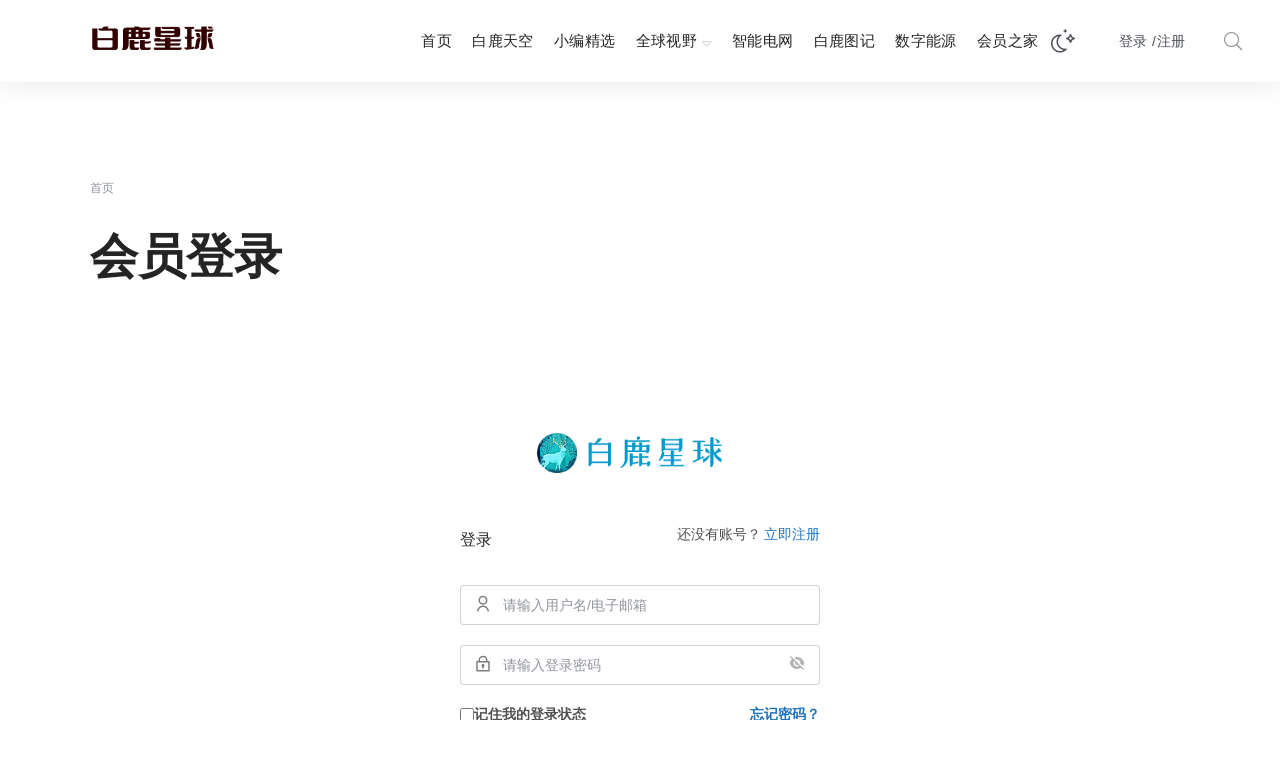

--- FILE ---
content_type: text/html; charset=UTF-8
request_url: https://ttdeer.com/login?redirect_to=%2Ft%2F2552
body_size: 16910
content:
<!DOCTYPE html>
<html lang="zh-Hans" class="no-js" dir="ltr">
	<head>
		<meta charset="UTF-8">
		<meta http-equiv="X-UA-Compatible" content="IE=edge"/>
		<meta name="viewport" content="width=device-width, initial-scale=1, minimum-scale=1">
		<meta name="author" content="SeventhQueen"/>
		<link rel="profile" href="http://gmpg.org/xfn/11">

					<script>document.documentElement.classList.remove('no-js');</script>
			
		<title>会员登录 &#8211; 白鹿星球</title>
<meta name='robots' content='max-image-preview:large' />
<link href='https://fonts.gstatic.com' crossorigin rel='preconnect' />
<link rel="alternate" type="application/rss+xml" title="白鹿星球 &raquo; Feed" href="https://ttdeer.com/feed" />
<link rel="alternate" type="application/rss+xml" title="白鹿星球 &raquo; 评论 Feed" href="https://ttdeer.com/comments/feed" />
<link rel="alternate" title="oEmbed (JSON)" type="application/json+oembed" href="https://ttdeer.com/wp-json/oembed/1.0/embed?url=https%3A%2F%2Fttdeer.com%2Flogin" />
<link rel="alternate" title="oEmbed (XML)" type="text/xml+oembed" href="https://ttdeer.com/wp-json/oembed/1.0/embed?url=https%3A%2F%2Fttdeer.com%2Flogin&#038;format=xml" />
<style id='wp-img-auto-sizes-contain-inline-css' type='text/css'>
img:is([sizes=auto i],[sizes^="auto," i]){contain-intrinsic-size:3000px 1500px}
/*# sourceURL=wp-img-auto-sizes-contain-inline-css */
</style>
<style id='wp-emoji-styles-inline-css' type='text/css'>

	img.wp-smiley, img.emoji {
		display: inline !important;
		border: none !important;
		box-shadow: none !important;
		height: 1em !important;
		width: 1em !important;
		margin: 0 0.07em !important;
		vertical-align: -0.1em !important;
		background: none !important;
		padding: 0 !important;
	}
/*# sourceURL=wp-emoji-styles-inline-css */
</style>
<style id='wp-block-library-inline-css' type='text/css'>
:root{--wp-block-synced-color:#7a00df;--wp-block-synced-color--rgb:122,0,223;--wp-bound-block-color:var(--wp-block-synced-color);--wp-editor-canvas-background:#ddd;--wp-admin-theme-color:#007cba;--wp-admin-theme-color--rgb:0,124,186;--wp-admin-theme-color-darker-10:#006ba1;--wp-admin-theme-color-darker-10--rgb:0,107,160.5;--wp-admin-theme-color-darker-20:#005a87;--wp-admin-theme-color-darker-20--rgb:0,90,135;--wp-admin-border-width-focus:2px}@media (min-resolution:192dpi){:root{--wp-admin-border-width-focus:1.5px}}.wp-element-button{cursor:pointer}:root .has-very-light-gray-background-color{background-color:#eee}:root .has-very-dark-gray-background-color{background-color:#313131}:root .has-very-light-gray-color{color:#eee}:root .has-very-dark-gray-color{color:#313131}:root .has-vivid-green-cyan-to-vivid-cyan-blue-gradient-background{background:linear-gradient(135deg,#00d084,#0693e3)}:root .has-purple-crush-gradient-background{background:linear-gradient(135deg,#34e2e4,#4721fb 50%,#ab1dfe)}:root .has-hazy-dawn-gradient-background{background:linear-gradient(135deg,#faaca8,#dad0ec)}:root .has-subdued-olive-gradient-background{background:linear-gradient(135deg,#fafae1,#67a671)}:root .has-atomic-cream-gradient-background{background:linear-gradient(135deg,#fdd79a,#004a59)}:root .has-nightshade-gradient-background{background:linear-gradient(135deg,#330968,#31cdcf)}:root .has-midnight-gradient-background{background:linear-gradient(135deg,#020381,#2874fc)}:root{--wp--preset--font-size--normal:16px;--wp--preset--font-size--huge:42px}.has-regular-font-size{font-size:1em}.has-larger-font-size{font-size:2.625em}.has-normal-font-size{font-size:var(--wp--preset--font-size--normal)}.has-huge-font-size{font-size:var(--wp--preset--font-size--huge)}.has-text-align-center{text-align:center}.has-text-align-left{text-align:left}.has-text-align-right{text-align:right}.has-fit-text{white-space:nowrap!important}#end-resizable-editor-section{display:none}.aligncenter{clear:both}.items-justified-left{justify-content:flex-start}.items-justified-center{justify-content:center}.items-justified-right{justify-content:flex-end}.items-justified-space-between{justify-content:space-between}.screen-reader-text{border:0;clip-path:inset(50%);height:1px;margin:-1px;overflow:hidden;padding:0;position:absolute;width:1px;word-wrap:normal!important}.screen-reader-text:focus{background-color:#ddd;clip-path:none;color:#444;display:block;font-size:1em;height:auto;left:5px;line-height:normal;padding:15px 23px 14px;text-decoration:none;top:5px;width:auto;z-index:100000}html :where(.has-border-color){border-style:solid}html :where([style*=border-top-color]){border-top-style:solid}html :where([style*=border-right-color]){border-right-style:solid}html :where([style*=border-bottom-color]){border-bottom-style:solid}html :where([style*=border-left-color]){border-left-style:solid}html :where([style*=border-width]){border-style:solid}html :where([style*=border-top-width]){border-top-style:solid}html :where([style*=border-right-width]){border-right-style:solid}html :where([style*=border-bottom-width]){border-bottom-style:solid}html :where([style*=border-left-width]){border-left-style:solid}html :where(img[class*=wp-image-]){height:auto;max-width:100%}:where(figure){margin:0 0 1em}html :where(.is-position-sticky){--wp-admin--admin-bar--position-offset:var(--wp-admin--admin-bar--height,0px)}@media screen and (max-width:600px){html :where(.is-position-sticky){--wp-admin--admin-bar--position-offset:0px}}

/*# sourceURL=wp-block-library-inline-css */
</style><style id='global-styles-inline-css' type='text/css'>
:root{--wp--preset--aspect-ratio--square: 1;--wp--preset--aspect-ratio--4-3: 4/3;--wp--preset--aspect-ratio--3-4: 3/4;--wp--preset--aspect-ratio--3-2: 3/2;--wp--preset--aspect-ratio--2-3: 2/3;--wp--preset--aspect-ratio--16-9: 16/9;--wp--preset--aspect-ratio--9-16: 9/16;--wp--preset--color--black: #000000;--wp--preset--color--cyan-bluish-gray: #abb8c3;--wp--preset--color--white: #ffffff;--wp--preset--color--pale-pink: #f78da7;--wp--preset--color--vivid-red: #cf2e2e;--wp--preset--color--luminous-vivid-orange: #ff6900;--wp--preset--color--luminous-vivid-amber: #fcb900;--wp--preset--color--light-green-cyan: #7bdcb5;--wp--preset--color--vivid-green-cyan: #00d084;--wp--preset--color--pale-cyan-blue: #8ed1fc;--wp--preset--color--vivid-cyan-blue: #0693e3;--wp--preset--color--vivid-purple: #9b51e0;--wp--preset--color--primary: #ca6958;--wp--preset--color--very-light-gray: #eeeeee;--wp--preset--color--very-dark-gray: #313131;--wp--preset--gradient--vivid-cyan-blue-to-vivid-purple: linear-gradient(135deg,rgb(6,147,227) 0%,rgb(155,81,224) 100%);--wp--preset--gradient--light-green-cyan-to-vivid-green-cyan: linear-gradient(135deg,rgb(122,220,180) 0%,rgb(0,208,130) 100%);--wp--preset--gradient--luminous-vivid-amber-to-luminous-vivid-orange: linear-gradient(135deg,rgb(252,185,0) 0%,rgb(255,105,0) 100%);--wp--preset--gradient--luminous-vivid-orange-to-vivid-red: linear-gradient(135deg,rgb(255,105,0) 0%,rgb(207,46,46) 100%);--wp--preset--gradient--very-light-gray-to-cyan-bluish-gray: linear-gradient(135deg,rgb(238,238,238) 0%,rgb(169,184,195) 100%);--wp--preset--gradient--cool-to-warm-spectrum: linear-gradient(135deg,rgb(74,234,220) 0%,rgb(151,120,209) 20%,rgb(207,42,186) 40%,rgb(238,44,130) 60%,rgb(251,105,98) 80%,rgb(254,248,76) 100%);--wp--preset--gradient--blush-light-purple: linear-gradient(135deg,rgb(255,206,236) 0%,rgb(152,150,240) 100%);--wp--preset--gradient--blush-bordeaux: linear-gradient(135deg,rgb(254,205,165) 0%,rgb(254,45,45) 50%,rgb(107,0,62) 100%);--wp--preset--gradient--luminous-dusk: linear-gradient(135deg,rgb(255,203,112) 0%,rgb(199,81,192) 50%,rgb(65,88,208) 100%);--wp--preset--gradient--pale-ocean: linear-gradient(135deg,rgb(255,245,203) 0%,rgb(182,227,212) 50%,rgb(51,167,181) 100%);--wp--preset--gradient--electric-grass: linear-gradient(135deg,rgb(202,248,128) 0%,rgb(113,206,126) 100%);--wp--preset--gradient--midnight: linear-gradient(135deg,rgb(2,3,129) 0%,rgb(40,116,252) 100%);--wp--preset--font-size--small: 16px;--wp--preset--font-size--medium: 20px;--wp--preset--font-size--large: 36px;--wp--preset--font-size--x-large: 42px;--wp--preset--font-size--regular: 20px;--wp--preset--font-size--larger: 48px;--wp--preset--spacing--20: 0.44rem;--wp--preset--spacing--30: 0.67rem;--wp--preset--spacing--40: 1rem;--wp--preset--spacing--50: 1.5rem;--wp--preset--spacing--60: 2.25rem;--wp--preset--spacing--70: 3.38rem;--wp--preset--spacing--80: 5.06rem;--wp--preset--shadow--natural: 6px 6px 9px rgba(0, 0, 0, 0.2);--wp--preset--shadow--deep: 12px 12px 50px rgba(0, 0, 0, 0.4);--wp--preset--shadow--sharp: 6px 6px 0px rgba(0, 0, 0, 0.2);--wp--preset--shadow--outlined: 6px 6px 0px -3px rgb(255, 255, 255), 6px 6px rgb(0, 0, 0);--wp--preset--shadow--crisp: 6px 6px 0px rgb(0, 0, 0);}:where(.is-layout-flex){gap: 0.5em;}:where(.is-layout-grid){gap: 0.5em;}body .is-layout-flex{display: flex;}.is-layout-flex{flex-wrap: wrap;align-items: center;}.is-layout-flex > :is(*, div){margin: 0;}body .is-layout-grid{display: grid;}.is-layout-grid > :is(*, div){margin: 0;}:where(.wp-block-columns.is-layout-flex){gap: 2em;}:where(.wp-block-columns.is-layout-grid){gap: 2em;}:where(.wp-block-post-template.is-layout-flex){gap: 1.25em;}:where(.wp-block-post-template.is-layout-grid){gap: 1.25em;}.has-black-color{color: var(--wp--preset--color--black) !important;}.has-cyan-bluish-gray-color{color: var(--wp--preset--color--cyan-bluish-gray) !important;}.has-white-color{color: var(--wp--preset--color--white) !important;}.has-pale-pink-color{color: var(--wp--preset--color--pale-pink) !important;}.has-vivid-red-color{color: var(--wp--preset--color--vivid-red) !important;}.has-luminous-vivid-orange-color{color: var(--wp--preset--color--luminous-vivid-orange) !important;}.has-luminous-vivid-amber-color{color: var(--wp--preset--color--luminous-vivid-amber) !important;}.has-light-green-cyan-color{color: var(--wp--preset--color--light-green-cyan) !important;}.has-vivid-green-cyan-color{color: var(--wp--preset--color--vivid-green-cyan) !important;}.has-pale-cyan-blue-color{color: var(--wp--preset--color--pale-cyan-blue) !important;}.has-vivid-cyan-blue-color{color: var(--wp--preset--color--vivid-cyan-blue) !important;}.has-vivid-purple-color{color: var(--wp--preset--color--vivid-purple) !important;}.has-black-background-color{background-color: var(--wp--preset--color--black) !important;}.has-cyan-bluish-gray-background-color{background-color: var(--wp--preset--color--cyan-bluish-gray) !important;}.has-white-background-color{background-color: var(--wp--preset--color--white) !important;}.has-pale-pink-background-color{background-color: var(--wp--preset--color--pale-pink) !important;}.has-vivid-red-background-color{background-color: var(--wp--preset--color--vivid-red) !important;}.has-luminous-vivid-orange-background-color{background-color: var(--wp--preset--color--luminous-vivid-orange) !important;}.has-luminous-vivid-amber-background-color{background-color: var(--wp--preset--color--luminous-vivid-amber) !important;}.has-light-green-cyan-background-color{background-color: var(--wp--preset--color--light-green-cyan) !important;}.has-vivid-green-cyan-background-color{background-color: var(--wp--preset--color--vivid-green-cyan) !important;}.has-pale-cyan-blue-background-color{background-color: var(--wp--preset--color--pale-cyan-blue) !important;}.has-vivid-cyan-blue-background-color{background-color: var(--wp--preset--color--vivid-cyan-blue) !important;}.has-vivid-purple-background-color{background-color: var(--wp--preset--color--vivid-purple) !important;}.has-black-border-color{border-color: var(--wp--preset--color--black) !important;}.has-cyan-bluish-gray-border-color{border-color: var(--wp--preset--color--cyan-bluish-gray) !important;}.has-white-border-color{border-color: var(--wp--preset--color--white) !important;}.has-pale-pink-border-color{border-color: var(--wp--preset--color--pale-pink) !important;}.has-vivid-red-border-color{border-color: var(--wp--preset--color--vivid-red) !important;}.has-luminous-vivid-orange-border-color{border-color: var(--wp--preset--color--luminous-vivid-orange) !important;}.has-luminous-vivid-amber-border-color{border-color: var(--wp--preset--color--luminous-vivid-amber) !important;}.has-light-green-cyan-border-color{border-color: var(--wp--preset--color--light-green-cyan) !important;}.has-vivid-green-cyan-border-color{border-color: var(--wp--preset--color--vivid-green-cyan) !important;}.has-pale-cyan-blue-border-color{border-color: var(--wp--preset--color--pale-cyan-blue) !important;}.has-vivid-cyan-blue-border-color{border-color: var(--wp--preset--color--vivid-cyan-blue) !important;}.has-vivid-purple-border-color{border-color: var(--wp--preset--color--vivid-purple) !important;}.has-vivid-cyan-blue-to-vivid-purple-gradient-background{background: var(--wp--preset--gradient--vivid-cyan-blue-to-vivid-purple) !important;}.has-light-green-cyan-to-vivid-green-cyan-gradient-background{background: var(--wp--preset--gradient--light-green-cyan-to-vivid-green-cyan) !important;}.has-luminous-vivid-amber-to-luminous-vivid-orange-gradient-background{background: var(--wp--preset--gradient--luminous-vivid-amber-to-luminous-vivid-orange) !important;}.has-luminous-vivid-orange-to-vivid-red-gradient-background{background: var(--wp--preset--gradient--luminous-vivid-orange-to-vivid-red) !important;}.has-very-light-gray-to-cyan-bluish-gray-gradient-background{background: var(--wp--preset--gradient--very-light-gray-to-cyan-bluish-gray) !important;}.has-cool-to-warm-spectrum-gradient-background{background: var(--wp--preset--gradient--cool-to-warm-spectrum) !important;}.has-blush-light-purple-gradient-background{background: var(--wp--preset--gradient--blush-light-purple) !important;}.has-blush-bordeaux-gradient-background{background: var(--wp--preset--gradient--blush-bordeaux) !important;}.has-luminous-dusk-gradient-background{background: var(--wp--preset--gradient--luminous-dusk) !important;}.has-pale-ocean-gradient-background{background: var(--wp--preset--gradient--pale-ocean) !important;}.has-electric-grass-gradient-background{background: var(--wp--preset--gradient--electric-grass) !important;}.has-midnight-gradient-background{background: var(--wp--preset--gradient--midnight) !important;}.has-small-font-size{font-size: var(--wp--preset--font-size--small) !important;}.has-medium-font-size{font-size: var(--wp--preset--font-size--medium) !important;}.has-large-font-size{font-size: var(--wp--preset--font-size--large) !important;}.has-x-large-font-size{font-size: var(--wp--preset--font-size--x-large) !important;}
/*# sourceURL=global-styles-inline-css */
</style>

<style id='classic-theme-styles-inline-css' type='text/css'>
/*! This file is auto-generated */
.wp-block-button__link{color:#fff;background-color:#32373c;border-radius:9999px;box-shadow:none;text-decoration:none;padding:calc(.667em + 2px) calc(1.333em + 2px);font-size:1.125em}.wp-block-file__button{background:#32373c;color:#fff;text-decoration:none}
/*# sourceURL=/wp-includes/css/classic-themes.min.css */
</style>
<link rel='stylesheet' id='sq-notes-css' href='https://ttdeer.com/wp-content/plugins/typer-pro/core/elements/assets/css/notes/styles.css?ver=1.9.8' type='text/css' media='all' />
<link rel='stylesheet' id='typer-darkmode-css-css' href='https://ttdeer.com/wp-content/plugins/typer-pro/assets/css/darkmode.min.css?ver=1.9.8' type='text/css' media='all' />
<link rel='stylesheet' id='sq-auth-style-css' href='https://ttdeer.com/wp-content/plugins/typer-pro/core/elements/assets/css/auth.css?ver=6.9' type='text/css' media='all' />
<link rel='stylesheet' id='typer-global-css' href='https://ttdeer.com/wp-content/themes/typer/assets/css/index.css?ver=1.12.0' type='text/css' media='all' />
<link rel='stylesheet' id='typer-icon-fonts-css' href='https://ttdeer.com/wp-content/themes/typer/assets/fonts/style.css?ver=1.12.0' type='text/css' media='all' />
<link rel='stylesheet' id='wpcom-member-css' href='https://ttdeer.com/wp-content/plugins/wpcom-member/css/style.css?ver=1.7.16' type='text/css' media='all' />
<style id='wpcom-member-inline-css' type='text/css'>
:root{--member-color: #1e73be;--member-hover: #1162e8;}
/*# sourceURL=wpcom-member-inline-css */
</style>
<script type="text/javascript" src="https://ttdeer.com/wp-includes/js/jquery/jquery.min.js?ver=3.7.1" id="jquery-core-js"></script>
<script type="text/javascript" src="https://ttdeer.com/wp-includes/js/jquery/jquery-migrate.min.js?ver=3.4.1" id="jquery-migrate-js"></script>
<script type="text/javascript" id="front-user-profile-js-extra">
/* <![CDATA[ */
var fupVar = {"nonce":"42c71ceba3","base_url":"https://ttdeer.com"};
//# sourceURL=front-user-profile-js-extra
/* ]]> */
</script>
<script type="text/javascript" src="https://ttdeer.com/wp-content/plugins/front-user-profile/assets/js/fup.js?ver=1.6.7" id="front-user-profile-js"></script>
<link rel="https://api.w.org/" href="https://ttdeer.com/wp-json/" /><link rel="alternate" title="JSON" type="application/json" href="https://ttdeer.com/wp-json/wp/v2/pages/2492" /><link rel="EditURI" type="application/rsd+xml" title="RSD" href="https://ttdeer.com/xmlrpc.php?rsd" />
<meta name="generator" content="WordPress 6.9" />
<link rel="canonical" href="https://ttdeer.com/login" />
<link rel='shortlink' href='https://ttdeer.com/?p=2492' />
<link rel="preload" id="typer-global-preload" href="https://ttdeer.com/wp-content/themes/typer/assets/css/index.css?ver=1.12.0" as="style">
<style type="text/css" id="branda-admin-bar-logo">
body #wpadminbar #wp-admin-bar-wp-logo > .ab-item {
	background-image: url(https://ttdeer.com/wp-content/uploads/2022/07/red.png);
	background-repeat: no-repeat;
	background-position: 50%;
	background-size: 80%;
}
body #wpadminbar #wp-admin-bar-wp-logo > .ab-item .ab-icon:before {
	content: " ";
}
</style>

<link rel="icon" href="https://ttdeer.com/wp-content/uploads/2022/07/cropped-red-32x32.png" sizes="32x32" />
<link rel="icon" href="https://ttdeer.com/wp-content/uploads/2022/07/cropped-red-192x192.png" sizes="192x192" />
<link rel="apple-touch-icon" href="https://ttdeer.com/wp-content/uploads/2022/07/cropped-red-180x180.png" />
<meta name="msapplication-TileImage" content="https://ttdeer.com/wp-content/uploads/2022/07/cropped-red-270x270.png" />
		<style type="text/css" id="wp-custom-css">
			.btn, input[type="button"], input[type="reset"], input[type="submit"], .entry-footer .post-edit-link, a.wp-block-button__link, .widget.widget_search .wp-block-search__button {
    display: -webkit-inline-box;
    display: -ms-inline-flexbox;
    display: inline-flex;
    -webkit-box-align: center;
    -ms-flex-align: center;
    align-items: center;
    -webkit-box-pack: center;
    -ms-flex-pack: center;
    justify-content: center;
    text-align: center;
    font-family: var(--system-font-family);
    font-size: var(--font-size-base);
    font-weight: var(--btn-font-weight);
    color: var(--text-color);
    user-select: none;
    background-color: transparent;
    min-width: 150px;
    border: 0.125rem solid transparent;
    border-radius: var(--border-radius-lg);
    padding: 0.5rem 1.875rem;
    line-height: 1.5;
    min-height: 2rem;
    letter-spacing: var(--letter-spacing-base);
    text-transform: uppercase;
    transition: var(--transitionTF) var(--transitionDuration);
}		</style>
		<style id="typer-css-vars">:root{--layout-max-width:1400px;--body-bg-h:0;--body-bg-s:0%;--body-bg-l:100%;--body-bg-contrast-color:#000000;--text-color:#4b4f56;--heading-color:#242424;--primary-h:9;--primary-s:52%;--primary-l:57%;--primary-contrast-color:#ffffff;--light-h:36;--light-s:33%;--light-l:97%;--light-contrast-color:#000000;--dark-h:0;--dark-s:0%;--dark-l:14%;--dark-contrast-color:#ffffff;--link-h:9;--link-s:52%;--link-l:57%;--link-contrast-color:#ffffff;--border-color:#f1ece4;--text-meta-color:#90949c;--font-family:Mukta;--font-size-sm:1rem;--font-size-md:1.13rem;--font-size-lg:1.19rem;--line-height-sm:1.5;--line-height-md:1.6;--line-height-lg:1.7;--heading-font-family:Heebo;--h1-font-weight:900;--h2-font-weight:900;--h3-font-weight:900;--h4-font-weight:900;--h5-font-weight:900;--h6-font-weight:900;--heading-line-height:1.2;--h1-font-size-sm:1.88rem;--h1-font-size-md:2.63rem;--h1-font-size-lg:3rem;--h2-font-size-sm:1.5rem;--h2-font-size-md:2.13rem;--h2-font-size-lg:2.63rem;--h3-font-size-sm:1.31rem;--h3-font-size-md:1.75rem;--h3-font-size-lg:2.13rem;--h4-font-size-sm:1.25rem;--h4-font-size-md:1.5rem;--h4-font-size-lg:1.75rem;--h5-font-size-sm:1.13rem;--h5-font-size-md:1.25rem;--h5-font-size-lg:1.5rem;--h6-font-size-sm:1rem;--h6-font-size-md:1rem;--h6-font-size-lg:1rem;--quote-font-family:Noto Serif;--line-clamp-related-list-title:2;--related-color:#faf8f5;--related-h:36;--related-s:33%;--related-l:97%;--related-contrast-color:#000000;--footer-bg-h:0;--footer-bg-s:0%;--footer-bg-l:100%;--footer-bg-contrast-color:#000000;--media-max-height:800px;--fs-featured-section-title-sm:1.31rem;--fs-featured-section-title-md:1.75rem;--fs-featured-section-title-lg:1.73rem;--fs-featured-art-list-title-sm:1.75rem;--fs-featured-art-list-title-md:1.75rem;--fs-featured-art-list-title-lg:1.15rem;--line-clamp-featured-list-title:2;--featured-color:#fff3e0;--featured-h:37;--featured-s:100%;--featured-l:94%;--featured-contrast-color:#000000;--fs-article-list-title-sm:1.31rem;--fs-article-list-title-md:1.5rem;--fs-article-list-title-lg:1.25rem;--line-clamp-list-title:2;--fs-article-list-sm:1rem;--fs-article-list-md:1rem;--fs-article-list-lg:1.05rem;--fs-article-big-title-sm:1.5rem;--fs-article-big-title-md:1.75rem;--fs-article-big-title-lg:1.75rem;--line-clamp-big-title:2;--fs-article-big-sm:1rem;--fs-article-big-md:1rem;--fs-article-big-lg:1.05rem;--fs-article-card-title-sm:1.2rem;--fs-article-card-title-md:1.5rem;--fs-article-card-title-lg:1.1rem;--line-clamp-card-title:2;--line-clamp-grid-title:2;--fs-article-list-card-sm:1rem;--fs-article-list-card-md:1rem;--fs-article-list-card-lg:1.05rem;--archive-color:#fefafa;--archive-h:0;--archive-s:67%;--archive-l:99%;--archive-contrast-color:#000000;}</style><style id="kirki-inline-styles">.layout-boxed{background-color:#f4f4f4;}.svq-media-slider.svq-post-related:after, .svq-media-slider.svq-author-related:after{background-image:url("https://ttdeer.com/wp-content/themes/typer/assets/img/related-bg.png");background-position:top;background-repeat:no-repeat;background-attachment:scroll;-webkit-background-size:cover;-moz-background-size:cover;-ms-background-size:cover;-o-background-size:cover;background-size:cover;}.svq-media-slider.svq-media-slider--featured:after{background-image:url("https://ttdeer.com/wp-content/themes/typer/assets/img/featured-bg.png");background-position:top;background-repeat:no-repeat;background-attachment:scroll;-webkit-background-size:cover;-moz-background-size:cover;-ms-background-size:cover;-o-background-size:cover;background-size:cover;}body.archive .svq-panel:after{background-image:url("https://ttdeer.com/wp-content/themes/typer/assets/img/category-panel-bg.png");background-position:initial;background-repeat:no-repeat;background-attachment:scroll;-webkit-background-size:auto;-moz-background-size:auto;-ms-background-size:auto;-o-background-size:auto;background-size:auto;}body.search .svq-panel:after{background-image:url("https://ttdeer.com/wp-content/themes/typer/assets/img/category-panel-bg.png");background-position:initial;background-repeat:no-repeat;background-attachment:scroll;-webkit-background-size:auto;-moz-background-size:auto;-ms-background-size:auto;-o-background-size:auto;background-size:auto;}/* devanagari */
@font-face {
  font-family: 'Mukta';
  font-style: normal;
  font-weight: 400;
  font-display: swap;
  src: url(https://ttdeer.com/wp-content/fonts/mukta/font) format('woff');
  unicode-range: U+0900-097F, U+1CD0-1CF9, U+200C-200D, U+20A8, U+20B9, U+20F0, U+25CC, U+A830-A839, U+A8E0-A8FF, U+11B00-11B09;
}
/* latin-ext */
@font-face {
  font-family: 'Mukta';
  font-style: normal;
  font-weight: 400;
  font-display: swap;
  src: url(https://ttdeer.com/wp-content/fonts/mukta/font) format('woff');
  unicode-range: U+0100-02BA, U+02BD-02C5, U+02C7-02CC, U+02CE-02D7, U+02DD-02FF, U+0304, U+0308, U+0329, U+1D00-1DBF, U+1E00-1E9F, U+1EF2-1EFF, U+2020, U+20A0-20AB, U+20AD-20C0, U+2113, U+2C60-2C7F, U+A720-A7FF;
}
/* latin */
@font-face {
  font-family: 'Mukta';
  font-style: normal;
  font-weight: 400;
  font-display: swap;
  src: url(https://ttdeer.com/wp-content/fonts/mukta/font) format('woff');
  unicode-range: U+0000-00FF, U+0131, U+0152-0153, U+02BB-02BC, U+02C6, U+02DA, U+02DC, U+0304, U+0308, U+0329, U+2000-206F, U+20AC, U+2122, U+2191, U+2193, U+2212, U+2215, U+FEFF, U+FFFD;
}
/* devanagari */
@font-face {
  font-family: 'Mukta';
  font-style: normal;
  font-weight: 700;
  font-display: swap;
  src: url(https://ttdeer.com/wp-content/fonts/mukta/font) format('woff');
  unicode-range: U+0900-097F, U+1CD0-1CF9, U+200C-200D, U+20A8, U+20B9, U+20F0, U+25CC, U+A830-A839, U+A8E0-A8FF, U+11B00-11B09;
}
/* latin-ext */
@font-face {
  font-family: 'Mukta';
  font-style: normal;
  font-weight: 700;
  font-display: swap;
  src: url(https://ttdeer.com/wp-content/fonts/mukta/font) format('woff');
  unicode-range: U+0100-02BA, U+02BD-02C5, U+02C7-02CC, U+02CE-02D7, U+02DD-02FF, U+0304, U+0308, U+0329, U+1D00-1DBF, U+1E00-1E9F, U+1EF2-1EFF, U+2020, U+20A0-20AB, U+20AD-20C0, U+2113, U+2C60-2C7F, U+A720-A7FF;
}
/* latin */
@font-face {
  font-family: 'Mukta';
  font-style: normal;
  font-weight: 700;
  font-display: swap;
  src: url(https://ttdeer.com/wp-content/fonts/mukta/font) format('woff');
  unicode-range: U+0000-00FF, U+0131, U+0152-0153, U+02BB-02BC, U+02C6, U+02DA, U+02DC, U+0304, U+0308, U+0329, U+2000-206F, U+20AC, U+2122, U+2191, U+2193, U+2212, U+2215, U+FEFF, U+FFFD;
}/* hebrew */
@font-face {
  font-family: 'Heebo';
  font-style: normal;
  font-weight: 900;
  font-display: swap;
  src: url(https://ttdeer.com/wp-content/fonts/heebo/font) format('woff');
  unicode-range: U+0307-0308, U+0590-05FF, U+200C-2010, U+20AA, U+25CC, U+FB1D-FB4F;
}
/* math */
@font-face {
  font-family: 'Heebo';
  font-style: normal;
  font-weight: 900;
  font-display: swap;
  src: url(https://ttdeer.com/wp-content/fonts/heebo/font) format('woff');
  unicode-range: U+0302-0303, U+0305, U+0307-0308, U+0310, U+0312, U+0315, U+031A, U+0326-0327, U+032C, U+032F-0330, U+0332-0333, U+0338, U+033A, U+0346, U+034D, U+0391-03A1, U+03A3-03A9, U+03B1-03C9, U+03D1, U+03D5-03D6, U+03F0-03F1, U+03F4-03F5, U+2016-2017, U+2034-2038, U+203C, U+2040, U+2043, U+2047, U+2050, U+2057, U+205F, U+2070-2071, U+2074-208E, U+2090-209C, U+20D0-20DC, U+20E1, U+20E5-20EF, U+2100-2112, U+2114-2115, U+2117-2121, U+2123-214F, U+2190, U+2192, U+2194-21AE, U+21B0-21E5, U+21F1-21F2, U+21F4-2211, U+2213-2214, U+2216-22FF, U+2308-230B, U+2310, U+2319, U+231C-2321, U+2336-237A, U+237C, U+2395, U+239B-23B7, U+23D0, U+23DC-23E1, U+2474-2475, U+25AF, U+25B3, U+25B7, U+25BD, U+25C1, U+25CA, U+25CC, U+25FB, U+266D-266F, U+27C0-27FF, U+2900-2AFF, U+2B0E-2B11, U+2B30-2B4C, U+2BFE, U+3030, U+FF5B, U+FF5D, U+1D400-1D7FF, U+1EE00-1EEFF;
}
/* symbols */
@font-face {
  font-family: 'Heebo';
  font-style: normal;
  font-weight: 900;
  font-display: swap;
  src: url(https://ttdeer.com/wp-content/fonts/heebo/font) format('woff');
  unicode-range: U+0001-000C, U+000E-001F, U+007F-009F, U+20DD-20E0, U+20E2-20E4, U+2150-218F, U+2190, U+2192, U+2194-2199, U+21AF, U+21E6-21F0, U+21F3, U+2218-2219, U+2299, U+22C4-22C6, U+2300-243F, U+2440-244A, U+2460-24FF, U+25A0-27BF, U+2800-28FF, U+2921-2922, U+2981, U+29BF, U+29EB, U+2B00-2BFF, U+4DC0-4DFF, U+FFF9-FFFB, U+10140-1018E, U+10190-1019C, U+101A0, U+101D0-101FD, U+102E0-102FB, U+10E60-10E7E, U+1D2C0-1D2D3, U+1D2E0-1D37F, U+1F000-1F0FF, U+1F100-1F1AD, U+1F1E6-1F1FF, U+1F30D-1F30F, U+1F315, U+1F31C, U+1F31E, U+1F320-1F32C, U+1F336, U+1F378, U+1F37D, U+1F382, U+1F393-1F39F, U+1F3A7-1F3A8, U+1F3AC-1F3AF, U+1F3C2, U+1F3C4-1F3C6, U+1F3CA-1F3CE, U+1F3D4-1F3E0, U+1F3ED, U+1F3F1-1F3F3, U+1F3F5-1F3F7, U+1F408, U+1F415, U+1F41F, U+1F426, U+1F43F, U+1F441-1F442, U+1F444, U+1F446-1F449, U+1F44C-1F44E, U+1F453, U+1F46A, U+1F47D, U+1F4A3, U+1F4B0, U+1F4B3, U+1F4B9, U+1F4BB, U+1F4BF, U+1F4C8-1F4CB, U+1F4D6, U+1F4DA, U+1F4DF, U+1F4E3-1F4E6, U+1F4EA-1F4ED, U+1F4F7, U+1F4F9-1F4FB, U+1F4FD-1F4FE, U+1F503, U+1F507-1F50B, U+1F50D, U+1F512-1F513, U+1F53E-1F54A, U+1F54F-1F5FA, U+1F610, U+1F650-1F67F, U+1F687, U+1F68D, U+1F691, U+1F694, U+1F698, U+1F6AD, U+1F6B2, U+1F6B9-1F6BA, U+1F6BC, U+1F6C6-1F6CF, U+1F6D3-1F6D7, U+1F6E0-1F6EA, U+1F6F0-1F6F3, U+1F6F7-1F6FC, U+1F700-1F7FF, U+1F800-1F80B, U+1F810-1F847, U+1F850-1F859, U+1F860-1F887, U+1F890-1F8AD, U+1F8B0-1F8BB, U+1F8C0-1F8C1, U+1F900-1F90B, U+1F93B, U+1F946, U+1F984, U+1F996, U+1F9E9, U+1FA00-1FA6F, U+1FA70-1FA7C, U+1FA80-1FA89, U+1FA8F-1FAC6, U+1FACE-1FADC, U+1FADF-1FAE9, U+1FAF0-1FAF8, U+1FB00-1FBFF;
}
/* latin-ext */
@font-face {
  font-family: 'Heebo';
  font-style: normal;
  font-weight: 900;
  font-display: swap;
  src: url(https://ttdeer.com/wp-content/fonts/heebo/font) format('woff');
  unicode-range: U+0100-02BA, U+02BD-02C5, U+02C7-02CC, U+02CE-02D7, U+02DD-02FF, U+0304, U+0308, U+0329, U+1D00-1DBF, U+1E00-1E9F, U+1EF2-1EFF, U+2020, U+20A0-20AB, U+20AD-20C0, U+2113, U+2C60-2C7F, U+A720-A7FF;
}
/* latin */
@font-face {
  font-family: 'Heebo';
  font-style: normal;
  font-weight: 900;
  font-display: swap;
  src: url(https://ttdeer.com/wp-content/fonts/heebo/font) format('woff');
  unicode-range: U+0000-00FF, U+0131, U+0152-0153, U+02BB-02BC, U+02C6, U+02DA, U+02DC, U+0304, U+0308, U+0329, U+2000-206F, U+20AC, U+2122, U+2191, U+2193, U+2212, U+2215, U+FEFF, U+FFFD;
}/* cyrillic-ext */
@font-face {
  font-family: 'Noto Serif';
  font-style: italic;
  font-weight: 400;
  font-stretch: normal;
  font-display: swap;
  src: url(https://ttdeer.com/wp-content/fonts/noto-serif/font) format('woff');
  unicode-range: U+0460-052F, U+1C80-1C8A, U+20B4, U+2DE0-2DFF, U+A640-A69F, U+FE2E-FE2F;
}
/* cyrillic */
@font-face {
  font-family: 'Noto Serif';
  font-style: italic;
  font-weight: 400;
  font-stretch: normal;
  font-display: swap;
  src: url(https://ttdeer.com/wp-content/fonts/noto-serif/font) format('woff');
  unicode-range: U+0301, U+0400-045F, U+0490-0491, U+04B0-04B1, U+2116;
}
/* greek-ext */
@font-face {
  font-family: 'Noto Serif';
  font-style: italic;
  font-weight: 400;
  font-stretch: normal;
  font-display: swap;
  src: url(https://ttdeer.com/wp-content/fonts/noto-serif/font) format('woff');
  unicode-range: U+1F00-1FFF;
}
/* greek */
@font-face {
  font-family: 'Noto Serif';
  font-style: italic;
  font-weight: 400;
  font-stretch: normal;
  font-display: swap;
  src: url(https://ttdeer.com/wp-content/fonts/noto-serif/font) format('woff');
  unicode-range: U+0370-0377, U+037A-037F, U+0384-038A, U+038C, U+038E-03A1, U+03A3-03FF;
}
/* math */
@font-face {
  font-family: 'Noto Serif';
  font-style: italic;
  font-weight: 400;
  font-stretch: normal;
  font-display: swap;
  src: url(https://ttdeer.com/wp-content/fonts/noto-serif/font) format('woff');
  unicode-range: U+0302-0303, U+0305, U+0307-0308, U+0310, U+0312, U+0315, U+031A, U+0326-0327, U+032C, U+032F-0330, U+0332-0333, U+0338, U+033A, U+0346, U+034D, U+0391-03A1, U+03A3-03A9, U+03B1-03C9, U+03D1, U+03D5-03D6, U+03F0-03F1, U+03F4-03F5, U+2016-2017, U+2034-2038, U+203C, U+2040, U+2043, U+2047, U+2050, U+2057, U+205F, U+2070-2071, U+2074-208E, U+2090-209C, U+20D0-20DC, U+20E1, U+20E5-20EF, U+2100-2112, U+2114-2115, U+2117-2121, U+2123-214F, U+2190, U+2192, U+2194-21AE, U+21B0-21E5, U+21F1-21F2, U+21F4-2211, U+2213-2214, U+2216-22FF, U+2308-230B, U+2310, U+2319, U+231C-2321, U+2336-237A, U+237C, U+2395, U+239B-23B7, U+23D0, U+23DC-23E1, U+2474-2475, U+25AF, U+25B3, U+25B7, U+25BD, U+25C1, U+25CA, U+25CC, U+25FB, U+266D-266F, U+27C0-27FF, U+2900-2AFF, U+2B0E-2B11, U+2B30-2B4C, U+2BFE, U+3030, U+FF5B, U+FF5D, U+1D400-1D7FF, U+1EE00-1EEFF;
}
/* vietnamese */
@font-face {
  font-family: 'Noto Serif';
  font-style: italic;
  font-weight: 400;
  font-stretch: normal;
  font-display: swap;
  src: url(https://ttdeer.com/wp-content/fonts/noto-serif/font) format('woff');
  unicode-range: U+0102-0103, U+0110-0111, U+0128-0129, U+0168-0169, U+01A0-01A1, U+01AF-01B0, U+0300-0301, U+0303-0304, U+0308-0309, U+0323, U+0329, U+1EA0-1EF9, U+20AB;
}
/* latin-ext */
@font-face {
  font-family: 'Noto Serif';
  font-style: italic;
  font-weight: 400;
  font-stretch: normal;
  font-display: swap;
  src: url(https://ttdeer.com/wp-content/fonts/noto-serif/font) format('woff');
  unicode-range: U+0100-02BA, U+02BD-02C5, U+02C7-02CC, U+02CE-02D7, U+02DD-02FF, U+0304, U+0308, U+0329, U+1D00-1DBF, U+1E00-1E9F, U+1EF2-1EFF, U+2020, U+20A0-20AB, U+20AD-20C0, U+2113, U+2C60-2C7F, U+A720-A7FF;
}
/* latin */
@font-face {
  font-family: 'Noto Serif';
  font-style: italic;
  font-weight: 400;
  font-stretch: normal;
  font-display: swap;
  src: url(https://ttdeer.com/wp-content/fonts/noto-serif/font) format('woff');
  unicode-range: U+0000-00FF, U+0131, U+0152-0153, U+02BB-02BC, U+02C6, U+02DA, U+02DC, U+0304, U+0308, U+0329, U+2000-206F, U+20AC, U+2122, U+2191, U+2193, U+2212, U+2215, U+FEFF, U+FFFD;
}
/* cyrillic-ext */
@font-face {
  font-family: 'Noto Serif';
  font-style: normal;
  font-weight: 400;
  font-stretch: normal;
  font-display: swap;
  src: url(https://ttdeer.com/wp-content/fonts/noto-serif/font) format('woff');
  unicode-range: U+0460-052F, U+1C80-1C8A, U+20B4, U+2DE0-2DFF, U+A640-A69F, U+FE2E-FE2F;
}
/* cyrillic */
@font-face {
  font-family: 'Noto Serif';
  font-style: normal;
  font-weight: 400;
  font-stretch: normal;
  font-display: swap;
  src: url(https://ttdeer.com/wp-content/fonts/noto-serif/font) format('woff');
  unicode-range: U+0301, U+0400-045F, U+0490-0491, U+04B0-04B1, U+2116;
}
/* greek-ext */
@font-face {
  font-family: 'Noto Serif';
  font-style: normal;
  font-weight: 400;
  font-stretch: normal;
  font-display: swap;
  src: url(https://ttdeer.com/wp-content/fonts/noto-serif/font) format('woff');
  unicode-range: U+1F00-1FFF;
}
/* greek */
@font-face {
  font-family: 'Noto Serif';
  font-style: normal;
  font-weight: 400;
  font-stretch: normal;
  font-display: swap;
  src: url(https://ttdeer.com/wp-content/fonts/noto-serif/font) format('woff');
  unicode-range: U+0370-0377, U+037A-037F, U+0384-038A, U+038C, U+038E-03A1, U+03A3-03FF;
}
/* math */
@font-face {
  font-family: 'Noto Serif';
  font-style: normal;
  font-weight: 400;
  font-stretch: normal;
  font-display: swap;
  src: url(https://ttdeer.com/wp-content/fonts/noto-serif/font) format('woff');
  unicode-range: U+0302-0303, U+0305, U+0307-0308, U+0310, U+0312, U+0315, U+031A, U+0326-0327, U+032C, U+032F-0330, U+0332-0333, U+0338, U+033A, U+0346, U+034D, U+0391-03A1, U+03A3-03A9, U+03B1-03C9, U+03D1, U+03D5-03D6, U+03F0-03F1, U+03F4-03F5, U+2016-2017, U+2034-2038, U+203C, U+2040, U+2043, U+2047, U+2050, U+2057, U+205F, U+2070-2071, U+2074-208E, U+2090-209C, U+20D0-20DC, U+20E1, U+20E5-20EF, U+2100-2112, U+2114-2115, U+2117-2121, U+2123-214F, U+2190, U+2192, U+2194-21AE, U+21B0-21E5, U+21F1-21F2, U+21F4-2211, U+2213-2214, U+2216-22FF, U+2308-230B, U+2310, U+2319, U+231C-2321, U+2336-237A, U+237C, U+2395, U+239B-23B7, U+23D0, U+23DC-23E1, U+2474-2475, U+25AF, U+25B3, U+25B7, U+25BD, U+25C1, U+25CA, U+25CC, U+25FB, U+266D-266F, U+27C0-27FF, U+2900-2AFF, U+2B0E-2B11, U+2B30-2B4C, U+2BFE, U+3030, U+FF5B, U+FF5D, U+1D400-1D7FF, U+1EE00-1EEFF;
}
/* vietnamese */
@font-face {
  font-family: 'Noto Serif';
  font-style: normal;
  font-weight: 400;
  font-stretch: normal;
  font-display: swap;
  src: url(https://ttdeer.com/wp-content/fonts/noto-serif/font) format('woff');
  unicode-range: U+0102-0103, U+0110-0111, U+0128-0129, U+0168-0169, U+01A0-01A1, U+01AF-01B0, U+0300-0301, U+0303-0304, U+0308-0309, U+0323, U+0329, U+1EA0-1EF9, U+20AB;
}
/* latin-ext */
@font-face {
  font-family: 'Noto Serif';
  font-style: normal;
  font-weight: 400;
  font-stretch: normal;
  font-display: swap;
  src: url(https://ttdeer.com/wp-content/fonts/noto-serif/font) format('woff');
  unicode-range: U+0100-02BA, U+02BD-02C5, U+02C7-02CC, U+02CE-02D7, U+02DD-02FF, U+0304, U+0308, U+0329, U+1D00-1DBF, U+1E00-1E9F, U+1EF2-1EFF, U+2020, U+20A0-20AB, U+20AD-20C0, U+2113, U+2C60-2C7F, U+A720-A7FF;
}
/* latin */
@font-face {
  font-family: 'Noto Serif';
  font-style: normal;
  font-weight: 400;
  font-stretch: normal;
  font-display: swap;
  src: url(https://ttdeer.com/wp-content/fonts/noto-serif/font) format('woff');
  unicode-range: U+0000-00FF, U+0131, U+0152-0153, U+02BB-02BC, U+02C6, U+02DA, U+02DC, U+0304, U+0308, U+0329, U+2000-206F, U+20AC, U+2122, U+2191, U+2193, U+2212, U+2215, U+FEFF, U+FFFD;
}</style>	</head>

	<body class="wp-singular page-template-default page page-id-2492 wp-custom-logo wp-embed-responsive wp-theme-typer wpcom-member member-login">
				<link rel='stylesheet' id='fancybox-css' href='https://ttdeer.com/wp-content/themes/typer/assets/js/fancybox/jquery.fancybox.css?ver=1.12.0' type='text/css' media='all' />

		
		<div class="svq-page-wrapper">
			<a class="skip-link screen-reader-text" href="#primary">跳过内容</a>

			
<div id="header" class="svq-header-section svq-header--sticky theme-color-light svq-menu--right">
		<div class="navbar-container">
		<nav class="navbar navbar-expand-lg svq-content--large">
			<div class="ty-logo">
				<a href="https://ttdeer.com/" class="custom-logo-link has-logo-dark has-logo-mobile has-logo-dark-mobile" rel="home"><img width="200" height="80" src="https://ttdeer.com/wp-content/uploads/2022/07/13.png" class="custom-logo svq-logo-default" alt="白鹿星球" /><img width="200" height="80" src="https://ttdeer.com/wp-content/uploads/2022/07/cropped-11.png" class="custom-logo svq-logo-dark" alt="白鹿星球" /><img width="200" height="80" src="https://ttdeer.com/wp-content/uploads/2022/07/cropped-11.png" class="custom-logo svq-mobile-logo" alt="白鹿星球" /><img width="200" height="80" src="https://ttdeer.com/wp-content/uploads/2022/07/cropped-11.png" class="custom-logo svq-mobile-logo-dark" alt="白鹿星球" /></a>			</div>

			<div class="navbar-custom-toggler collapsed" data-toggle="collapse" data-target="#typerMainMenu"
				 aria-controls="typerMainMenu" aria-expanded="false"
				 aria-label="Toggle navigation" role="button"
				 data-mobile-style="full-height">
				<span></span>
				<span></span>
				<span></span>
			</div>

			<div class="navbar-collapse collapse" id="typerMainMenu">
				<ul id="menu-menu-1" class="navbar-nav mr-auto"><li itemscope="itemscope" itemtype="https://www.schema.org/SiteNavigationElement" id="menu-item-2471" class="menu-item menu-item-type-custom menu-item-object-custom menu-item-home menu-item-2471 nav-item"><a title="首页" href="https://ttdeer.com/" class="nav-link">首页</a></li>
<li itemscope="itemscope" itemtype="https://www.schema.org/SiteNavigationElement" id="menu-item-2482" class="menu-item menu-item-type-taxonomy menu-item-object-category menu-item-2482 nav-item"><a title="白鹿天空" href="https://ttdeer.com/go/fly" class="nav-link">白鹿天空</a></li>
<li itemscope="itemscope" itemtype="https://www.schema.org/SiteNavigationElement" id="menu-item-2483" class="menu-item menu-item-type-taxonomy menu-item-object-category menu-item-2483 nav-item"><a title="小编精选" href="https://ttdeer.com/go/goodreads" class="nav-link">小编精选</a></li>
<li itemscope="itemscope" itemtype="https://www.schema.org/SiteNavigationElement" id="menu-item-2484" class="menu-item menu-item-type-taxonomy menu-item-object-category menu-item-has-children dropdown dropdown-hover-animate menu-item-2484 nav-item"><a title="全球视野" href="https://ttdeer.com/go/worldwide" data-toggle="dropdown" aria-haspopup="true" aria-expanded="false" class="dropdown-toggle   nav-link" id="menu-item-dropdown-2484">全球视野</a>
<ul class="dropdown-menu" aria-labelledby="menu-item-dropdown-2484" role="menu">
	<li itemscope="itemscope" itemtype="https://www.schema.org/SiteNavigationElement" id="menu-item-2518" class="menu-item menu-item-type-taxonomy menu-item-object-category menu-item-2518 nav-item"><a title="新能源探索" href="https://ttdeer.com/go/newlife" class="dropdown-item nav-link">新能源探索</a></li>
</ul>
</li>
<li itemscope="itemscope" itemtype="https://www.schema.org/SiteNavigationElement" id="menu-item-2485" class="menu-item menu-item-type-taxonomy menu-item-object-category menu-item-2485 nav-item"><a title="智能电网" href="https://ttdeer.com/go/dianwang" class="nav-link">智能电网</a></li>
<li itemscope="itemscope" itemtype="https://www.schema.org/SiteNavigationElement" id="menu-item-2486" class="menu-item menu-item-type-taxonomy menu-item-object-category menu-item-2486 nav-item"><a title="白鹿图记" href="https://ttdeer.com/go/gallery" class="nav-link">白鹿图记</a></li>
<li itemscope="itemscope" itemtype="https://www.schema.org/SiteNavigationElement" id="menu-item-2487" class="menu-item menu-item-type-taxonomy menu-item-object-category menu-item-2487 nav-item"><a title="数字能源" href="https://ttdeer.com/go/digital-energy" class="nav-link">数字能源</a></li>
<li itemscope="itemscope" itemtype="https://www.schema.org/SiteNavigationElement" id="menu-item-2480" class="menu-item menu-item-type-post_type menu-item-object-page menu-item-2480 nav-item"><a title="会员之家" href="https://ttdeer.com/people" class="nav-link">会员之家</a></li>
</ul>
				        <div class="svq-darkmode-container mb-6 mb-lg-0">
            <button type="button" class="btn btn-sm typer-toggle-darkmode">
                <span class="svq-icon icon-moon-stars icon--x24"></span>
            </button>
        </div>
		
									<form class="form-inline pl-lg-7 my-2 my-lg-0" method="get" id="searchform"
						  action="https://ttdeer.com/">
						<div class="ty-search">
							<a href="#" class="btn btn-link btn-search-toggle"  style="margin-left:12px;margin-right:-35px;" data-action="btn-search-toggle">
							<span class="btn--default-state">
								<span class="svq-icon icon-search icon--x18"></span>							</span>
								<span class="btn--active-state">
								<span class="svq-icon icon-close icon--x18"></span>							</span>
							</a>
							<input class="form-control ty-search-input" type="text"
								   name="s"
								   value=""
								   placeholder="您想找到什么？"
								   aria-label="搜索">
						</div>
					</form>
					
					
								
				

			</div>
			
	<style>.ct-header-cta{}
	.ct-cart-item, .ct-header-cta, .ct-header-text, .ct-header-account, .ct-header-wishlist {
    display: flex;
 
}
.usermenu {
  position: relative;
  display: inline-block;
}

.usermenu-content {
  display: none;
  position: absolute;
  background-color: #f9f9f9;
  min-width: 200px;
 
  padding: 12px 36px;
 right:30px;
    border-radius: 0.475rem;
    background-color: #fff;
    box-shadow: 0 0 50px 0 rgb(82 63 105 / 15);
padding-right: 0.75rem!important;z-index:1222px;
}

.usermenu:hover .usermenu-content {
  display: block;
}
#dsname{Color: #bbd3e9;position: relative;}


.px-3 {
    padding-right: 0.75rem!important;
    padding-left: 0.75rem!important;
}
.px-5 {
    padding-right: 1.25rem!important;
    padding-left: 1.05rem!important;
}
.ffuser-content {
    padding: .65rem 1rem;
}
.symbol {
    display: inline-block;
    flex-shrink: 0;
    position: relative;
    border-radius: 0.475rem;
}
..symbol img {
     width: 40px;
    height: 40px;
    border-radius: 14px;
    margin-right: 2px;
}
.me-5 {
    margin-right: 0.65rem!important;
}symbol.symbol-50px>img {
    width: 40px;
    height: 40px;
}
.symbol>img {
    width: 40px;
    height: 40px;
}
.symbol>img {
    width: 100%;
    flex-shrink: 0;
    display: inline-block;
    border-radius: 0.475rem;
}
.flex-column {
    flex-direction: column!important;
}

.d-flex {
    display: flex!important;
}
.text-muted {
    color: #a1a5b7!important;
}

.text-hover-primary {
    transition: color .2s ease,background-color .2s ease;
}
.text-muted {
    --bs-text-opacity: 1;
    color: #a1a5b7!important;
}
.fw-bold {
    font-weight: 500!important;
}
.fs-7 {
    font-size: .95rem!important;
}
.fw-bolder {
    font-weight: 600!important;
}

.fs-5 {
    font-size:12px bold;
}
.align-items-left {
    align-items: left!important;
}
.badge-light-success {
    color: #50cd89;
    background-color: #e8fff3;
}
.badge {
    display: inline-flex;
    align-items: center;
}
.fw-bolder {
    font-weight: 600!important;
}
.fs-8 {
    font-size: .85rem!important;
}
.py-1 {
    padding-top: 0.25rem!important;
    padding-bottom: 0.25rem!important;
}
.px-2 {
    padding-right: 0.5rem!important;
    padding-left: 0.5rem!important;
}
.ms-2 {
    margin-left: 0.5rem!important;
}
.badge {
    display: inline-block;
    padding: 0.325rem 0.5rem;
    font-size: .85rem;
    font-weight: 600;
    line-height: 1;
    
    text-align: center;
    white-space: nowrap;
    vertical-align: baseline;
    border-radius: 0.325rem;
}
.separator {
    display: block;
    height: 0;
    border-bottom: 1px solid #eff2f5;
}

.my-2 {
    margin-top: 0.5rem!important;
    margin-bottom: 0.5rem!important;
}
.ff-menu-item {
    display: block;
    padding: 0;
}
.ff-menu-item a{
   color: #000;font-color: #000;
}
.ff-menu-link {
    color: #000;font-color: #000;

    border-radius: 0.475rem;

    cursor: pointer;
    display: flex;
    align-items: center;
    padding: 0;
    flex: 0 0 100%;
    padding: 0.65rem 1rem;
    transition: none;
    outline: 0!important;
}


.bg-light {
    background-color: #f5f8fa!important;
    --bg-color: 245,248,250!important;
}
.rounded {
    border-radius: 0.475rem!important;
}
.bg-light {
    --bs-bg-opacity: 1;
    background-color: rgba(var(--bs-light-rgb),var(--bs-bg-opacity))!important;
}
.fs-8 {
    font-size: .85rem!important;
}
.py-2 {
    padding-top: 0.5rem!important;
    padding-bottom: 0.5rem!important;
}
.px-3 {
    padding-right: 0.75rem!important;
    padding-left: 0.75rem!important;
}
.translate-middle-y {
    transform: translateY(-50%)!important;
}
.end-0 {
    right: 0!important;
}
.top-50 {
    top: 50%!important;
}
.position-absolute {
    position: absolute!important;
}.rounded-1 {
    border-radius: 0.325rem!important;
}
.ms-2 {
    margin-left: 0.5rem!important;
}
.h-15px {
    height: 15px!important;
}
.w-15px {
    width: 15px!important;
}
 .menu-title {
    color: #3f4254;

    display: flex;
    align-items: center;
    flex-grow: 1;
}
.nickxx{height:20px;}
.rounded-1 {
    border-radius: 0.425rem!important;
}

.ms-2 {
    margin-left: 0.5rem!important;
}
.h-15px {
    height: 20px!important;
}
.w-15px {
    width: 20px!important;
}
img, svg {
    vertical-align: middle;
}
 .menu-title {
    color: #3f4254;

    display: flex;
    align-items: center;
    flex-grow: 1;
}.position-relative {
    position: relative!important;
}
.tt-simple-info2 img {
    height: 38px;
    width: 38px;
    border-radius: 6px;
  
}.tt-av,.tt-av a{color:#fff;}
</style>
									<div	class="ct-header-cta">	
							
							<a href="/login" title="" >
									登录&nbsp;
								</a>/
								<a href="register" title="" >注册</a>&nbsp;
							
							</div>
							</nav>
	</div>
	</div>
	<div class="svq-body-section svq-tpl-no-side svq-content--large">
		<div class="svq-site-content">

			

	
<div class="svq-panel svq-panel--light">
	<header class="entry-header entry-header--default">
		<div class="entry-header-content">
			
<nav aria-label="breadcrumb" class="svq-breadcrumb">
	
		<ol class="breadcrumb"  data-cssanimate="fadeInDown"><li class="breadcrumb__item active"><a href="https://ttdeer.com/" title="白鹿星球" rel="home">首页</a></li>
		</ol></nav>

			<h1 class="entry-title">
				会员登录			</h1>
					</div>
	</header>

	
</div>

	
	<main id="primary" class="svq-main-page" >
		
<article id="post-2492" class="svq-article section-reveal post-2492 page type-page status-publish hentry">

	<div class="entry-content">
		<p><b><div class="member-form-wrap member-form-login">
    <div class="member-form-inner">
                <div class="member-form-head">
            <div class="member-form-head">
                <a class="member-form-logo" href="https://ttdeer.com" rel="home"><img decoding="async" class="j-lazy" src="https://ttdeer.com/wp-content/uploads/2022/07/red-1.png" alt="白鹿星球"></a>
            </div>
        </div>
                <div class="member-form-title">
            <h3>登录</h3>
            <span class="member-switch pull-right">还没有账号？ <a href="https://ttdeer.com/register">立即注册</a></span>
        </div>
                <div class="wpcom-errmsg wpcom-alert alert-danger j-errmsg"></div>
        <form id="login-form" class="member-form j-member-form" method="post">
            <div class="member-form-items">
                <div class="form-group"><label><i class="wpcom-icon wi"><svg aria-hidden="true"><use xlink:href="#wi-user"></use></svg></i> <input type="text" class="form-input is-input require" id="user_login" name="user_login" placeholder="请输入用户名/电子邮箱" data-label="用户名"></label></div><div class="form-group"><label><i class="wpcom-icon wi"><svg aria-hidden="true"><use xlink:href="#wi-lock"></use></svg></i> <input type="password" class="form-input is-input require" id="user_password" name="user_password" placeholder="请输入登录密码" data-label="密码"><span class="show-password"><i class="wpcom-icon wi"><svg aria-hidden="true"><use xlink:href="#wi-eye-off-fill"></use></svg></i></span></label></div>            </div>
            <input type="hidden" id="member_form_login_nonce" name="member_form_login_nonce" value="1f5869e71e" /><input type="hidden" name="_wp_http_referer" value="/login?redirect_to=%2Ft%2F2552" />            <div class="member-remember checkbox">
                <label><input type="checkbox" id="remember" name="remember" value="true">记住我的登录状态</label>
                <a class="member-form-forgot" href="https://ttdeer.com/lostpassword">忘记密码？</a>
            </div>
            <button class="wpcom-btn btn-primary btn-block btn-lg" type="submit">登录</button>
                    </form>
                </div>
</div>
</b></p>

	</div>
</article><!-- #post-2492 -->

	</main><!-- #primary -->





		</div>
	</div>
	
<footer class="svq-footer-section section-reveal svq-footer-widgets">
	<div class="svq-content--large">
					
<div class="widget-area row" role="complementary" aria-label="Footer">
	
	
			<div class="col-lg-3 col-md-6 widget__column">
			<div id="categories-6" class="widget widget_categories"><h3 class="widget-title"><span>Categories</span></h3><form action="https://ttdeer.com" method="get"><label class="screen-reader-text" for="cat">Categories</label><select  name='cat' id='cat' class='postform'>
	<option value='-1'>选择分类</option>
	<option class="level-0" value="4">全球视野</option>
	<option class="level-0" value="6">小编精选</option>
	<option class="level-0" value="24">数字能源</option>
	<option class="level-0" value="45">新能源探索</option>
	<option class="level-0" value="10">智能电网</option>
	<option class="level-0" value="15">白鹿图记</option>
	<option class="level-0" value="1">白鹿天空</option>
</select>
</form><script type="text/javascript">
/* <![CDATA[ */

( ( dropdownId ) => {
	const dropdown = document.getElementById( dropdownId );
	function onSelectChange() {
		setTimeout( () => {
			if ( 'escape' === dropdown.dataset.lastkey ) {
				return;
			}
			if ( dropdown.value && parseInt( dropdown.value ) > 0 && dropdown instanceof HTMLSelectElement ) {
				dropdown.parentElement.submit();
			}
		}, 250 );
	}
	function onKeyUp( event ) {
		if ( 'Escape' === event.key ) {
			dropdown.dataset.lastkey = 'escape';
		} else {
			delete dropdown.dataset.lastkey;
		}
	}
	function onClick() {
		delete dropdown.dataset.lastkey;
	}
	dropdown.addEventListener( 'keyup', onKeyUp );
	dropdown.addEventListener( 'click', onClick );
	dropdown.addEventListener( 'change', onSelectChange );
})( "cat" );

//# sourceURL=WP_Widget_Categories%3A%3Awidget
/* ]]> */
</script>
</div>		</div>
	
			<div class="col-lg-3 col-md-6 widget__column">
			<div id="sq_social_links-6" class="widget widget_sq_social_links"><h3 class="widget-title"><span>Social</span></h3>
		<div class="svq-share">
			<div class="svq-share__action div-lower" role="group">

				
									<a class="btn btn-link social-facebook" target=_self					   href="#_">
						<span class="svq-icon icon-facebook icon--x18"></span>
					</a>
				
									<a class="btn btn-link social-twitter" target=_self					   href="#_">
						<span class="svq-icon icon-twitter icon--x18"></span>
					</a>
				
									<a class="btn btn-link social-instagram" target=_self					   href="#_">
						<span class="svq-icon icon-instagram icon--x18"></span>
					</a>
				
									<a class="btn btn-link social-pinterest" target=_self					   href="#_">
						<span class="svq-icon icon-pinterest icon--x18"></span>
					</a>
				
									<a class="btn btn-link social-youtube" target=_self					   href="#_">
						<span class="svq-icon icon-youtube icon--x18"></span>
					</a>
				
							</div>
		</div>

		</div>		</div>
	</div>
		
		
	<div class="site-info">
		<p>❤ by <a href="https://ttdeer.com" target="_blank" rel="nofollow noopener">白鹿星球Beta </a><br /><a href="https://beian.miit.gov.cn/">京ICP备14029665号-29</a></p>	</div>
	</div>
</footer>

</div><!-- .svq-page-wrapper -->

<script type="speculationrules">
{"prefetch":[{"source":"document","where":{"and":[{"href_matches":"/*"},{"not":{"href_matches":["/wp-*.php","/wp-admin/*","/wp-content/uploads/*","/wp-content/*","/wp-content/plugins/*","/wp-content/themes/typer/*","/*\\?(.+)"]}},{"not":{"selector_matches":"a[rel~=\"nofollow\"]"}},{"not":{"selector_matches":".no-prefetch, .no-prefetch a"}}]},"eagerness":"conservative"}]}
</script>
<script type="text/javascript" id="branda-content-footer-js">
var branda_footer_node = document.createElement('div');
var branda_footer = document.createAttribute('id');
branda_footer.value = 'branda_content_footer';
branda_footer_node.setAttributeNode( branda_footer );
branda_footer = document.createAttribute('style');
branda_footer.value = '';
branda_footer_node.setAttributeNode( branda_footer );
branda_footer_node.innerHTML = "<span style=\"color: #000000;font-family: 'Microsoft YaHei';font-size: 14px\"><a href=\"https:\/\/beian.miit.gov.cn\/\">\u4eacICP\u590714029665\u53f7-29<\/a><\/span>";
branda_footer = document.getElementsByTagName( 'footer' );
if ( branda_footer.length ) {
	branda_footer = branda_footer[ branda_footer.length - 1 ];
	branda_footer.appendChild( branda_footer_node, branda_footer.firstChild );
}
</script>

		<script>
			/(trident|msie)/i.test(navigator.userAgent) && document.getElementById && window.addEventListener &&
			window.addEventListener('hashchange', function() {
				var t, e = location.hash.substring(1);
				/^[A-z0-9_-]+$/.test(e) && (t = document.getElementById(e)) &&
				(/^(?:a|select|input|button|textarea)$/i.test(t.tagName) || (t.tabIndex = -1), t.focus());
			}, !1);
		</script>
		<script type="text/javascript" src="https://ttdeer.com/wp-content/plugins/typer-pro/core/elements/assets/js/notes/sq-notes.js?ver=1.9.8" id="sq-notes-js"></script>
<script type="text/javascript" src="https://ttdeer.com/wp-content/plugins/typer-pro/assets/js/darkmode.js?ver=1.9.8" id="typer-darkmode-js"></script>
<script type="text/javascript" id="typer-pro-js-extra">
/* <![CDATA[ */
var SqAjaxLoginLocale = {"loadingMessage":"Sending info, please wait..","errorOcurred":"Sorry, an error occurred","loginUrl":"https://ttdeer.com/wp-login.php","ajaxUrl":"https://ttdeer.com/wp-admin/admin-ajax.php"};
//# sourceURL=typer-pro-js-extra
/* ]]> */
</script>
<script type="text/javascript" src="https://ttdeer.com/wp-content/plugins/typer-pro/core/elements/assets/js/auth.js?ver=1.1.0" id="typer-pro-js"></script>
<script type="text/javascript" src="https://ttdeer.com/wp-content/plugins/wpcom-member/js/login.js?ver=1.7.16" id="login-js"></script>
<script type="text/javascript" id="wpcom-member-js-extra">
/* <![CDATA[ */
var _wpmx_js = {"ajaxurl":"https://ttdeer.com/wp-admin/admin-ajax.php","plugin_url":"https://ttdeer.com/wp-content/plugins/wpcom-member/","max_upload_size":"52428800","post_id":"2492","js_lang":{"login_desc":"\u60a8\u8fd8\u672a\u767b\u5f55\uff0c\u8bf7\u767b\u5f55\u540e\u518d\u8fdb\u884c\u76f8\u5173\u64cd\u4f5c\uff01","login_title":"\u8bf7\u767b\u5f55","login_btn":"\u767b\u5f55","reg_btn":"\u6ce8\u518c"},"login_url":"https://ttdeer.com/login","register_url":"https://ttdeer.com/register","captcha_label":"\u70b9\u51fb\u8fdb\u884c\u4eba\u673a\u9a8c\u8bc1","captcha_verified":"\u9a8c\u8bc1\u6210\u529f","errors":{"require":"\u4e0d\u80fd\u4e3a\u7a7a","email":"\u8bf7\u8f93\u5165\u6b63\u786e\u7684\u7535\u5b50\u90ae\u7bb1","pls_enter":"\u8bf7\u8f93\u5165","password":"\u5bc6\u7801\u5fc5\u987b\u4e3a6~32\u4e2a\u5b57\u7b26","passcheck":"\u4e24\u6b21\u5bc6\u7801\u8f93\u5165\u4e0d\u4e00\u81f4","phone":"\u8bf7\u8f93\u5165\u6b63\u786e\u7684\u624b\u673a\u53f7\u7801","terms":"\u8bf7\u9605\u8bfb\u5e76\u540c\u610f\u6761\u6b3e","sms_code":"\u9a8c\u8bc1\u7801\u9519\u8bef","captcha_verify":"\u8bf7\u70b9\u51fb\u6309\u94ae\u8fdb\u884c\u9a8c\u8bc1","captcha_fail":"\u4eba\u673a\u9a8c\u8bc1\u5931\u8d25\uff0c\u8bf7\u91cd\u8bd5","nonce":"\u968f\u673a\u6570\u6821\u9a8c\u5931\u8d25","req_error":"\u8bf7\u6c42\u5931\u8d25"}};
//# sourceURL=wpcom-member-js-extra
/* ]]> */
</script>
<script type="text/javascript" src="https://ttdeer.com/wp-content/plugins/wpcom-member/js/index.js?ver=1.7.16" id="wpcom-member-js"></script>
<script type="text/javascript" src="https://ttdeer.com/wp-content/plugins/wpcom-member/js/icons-2.8.9.js?ver=2.8.9" id="wpcom-icons-js"></script>
<script type="text/javascript" src="https://ttdeer.com/wp-content/themes/typer/assets/js/lazyload.min.js?ver=1.12.0" id="lazy-load-images-js" defer></script>
<script type="text/javascript" id="lazy-load-images-js-after">
/* <![CDATA[ */
if (window.Element && !Element.prototype.closest) {
				    Element.prototype.closest =
				    function(s) {
				        var matches = (this.document || this.ownerDocument).querySelectorAll(s),
				            i,
				            el = this;
				        do {
				            i = matches.length;
				            while (--i >= 0 && matches.item(i) !== el) {};
				        } while ((i < 0) && (el = el.parentElement));
				        return el;
				    };
				} function typerTriggerLazy() {let loadImage = new LazyLoad({elements_selector: ".lazy",class_loading: "lazy-is-loading",class_loaded: "lazy-is-loaded",callback_enter: function(el) {el.setAttribute("style", "");var parentEl = el.closest(".placeholder-el");if(parentEl !== null) { el.closest(".placeholder-el").classList.add("el-loaded"); }}});}window.addEventListener("DOMContentLoaded", typerTriggerLazy);window.addEventListener("loadLazy", typerTriggerLazy);
window.addEventListener('fupAjaxLoaded', function(){var event = document.createEvent('HTMLEvents');event.initEvent('reveal', true, false);window.dispatchEvent(event);typerTriggerLazy();});
//# sourceURL=lazy-load-images-js-after
/* ]]> */
</script>
<script type="text/javascript" src="https://ttdeer.com/wp-content/themes/typer/assets/js/modernizr-custom.js?ver=1.12.0" id="modernizr-js"></script>
<script type="text/javascript" src="https://ttdeer.com/wp-content/themes/typer/assets/js/css-vars/css-vars-ponyfill.js?ver=1.12.0" id="css-vars-ponyfill-js"></script>
<script type="text/javascript" id="css-vars-ponyfill-js-after">
/* <![CDATA[ */
jQuery(document).ready(function($) {cssVars();});
//# sourceURL=css-vars-ponyfill-js-after
/* ]]> */
</script>
<script type="text/javascript" src="https://ttdeer.com/wp-content/themes/typer/assets/js/jrespond.js?ver=1.12.0" id="jrespond-js"></script>
<script type="text/javascript" src="https://ttdeer.com/wp-content/themes/typer/assets/js/popper/popper.js?ver=1.12.0" id="popper-js"></script>
<script type="text/javascript" src="https://ttdeer.com/wp-content/themes/typer/assets/js/bootstrap.js?ver=1.12.0" id="bootstrap-js"></script>
<script type="text/javascript" src="https://ttdeer.com/wp-content/themes/typer/assets/js/object-fit/objectFitPolyfill.basic.js?ver=1.12.0" id="objectfit-pollyfill-js"></script>
<script type="text/javascript" id="objectfit-pollyfill-js-after">
/* <![CDATA[ */
jQuery(document).ready(function($) { objectFitPolyfill(); });
//# sourceURL=objectfit-pollyfill-js-after
/* ]]> */
</script>
<script type="text/javascript" src="https://ttdeer.com/wp-content/themes/typer/assets/js/intersection-observer.js?ver=1.12.0" id="intersection-polyfill-js"></script>
<script type="text/javascript" src="https://ttdeer.com/wp-content/themes/typer/assets/js/index.js?ver=1.12.0" id="typer-js"></script>
<script type="text/javascript" src="https://ttdeer.com/wp-content/themes/typer/assets/js/hc-sticky/hc-sticky-all.js?ver=1.12.0" id="hc-sticky-js"></script>
<script type="text/javascript" src="https://ttdeer.com/wp-content/themes/typer/assets/js/fancybox/jquery.fancybox.js?ver=1.12.0" id="jquery-fancybox-js"></script>
<script type="text/javascript" id="jquery-fancybox-js-after">
/* <![CDATA[ */
jQuery(document).ready(function($) { $('.svq-fancy-img').filter('[data-elementor-open-lightbox!="yes"]').fancybox(); });
//# sourceURL=jquery-fancybox-js-after
/* ]]> */
</script>
<script type="text/javascript" src="https://ttdeer.com/wp-content/themes/typer/assets/js/plyr/plyr.polyfilled.js?ver=1.12.0" id="plyr-polyfill-js"></script>
<script type="text/javascript" src="https://ttdeer.com/wp-content/themes/typer/assets/js/plyr-init.js?ver=1.12.0" id="plyr-init-js"></script>
<script id="wp-emoji-settings" type="application/json">
{"baseUrl":"https://s.w.org/images/core/emoji/17.0.2/72x72/","ext":".png","svgUrl":"https://s.w.org/images/core/emoji/17.0.2/svg/","svgExt":".svg","source":{"concatemoji":"https://ttdeer.com/wp-includes/js/wp-emoji-release.min.js?ver=6.9"}}
</script>
<script type="module">
/* <![CDATA[ */
/*! This file is auto-generated */
const a=JSON.parse(document.getElementById("wp-emoji-settings").textContent),o=(window._wpemojiSettings=a,"wpEmojiSettingsSupports"),s=["flag","emoji"];function i(e){try{var t={supportTests:e,timestamp:(new Date).valueOf()};sessionStorage.setItem(o,JSON.stringify(t))}catch(e){}}function c(e,t,n){e.clearRect(0,0,e.canvas.width,e.canvas.height),e.fillText(t,0,0);t=new Uint32Array(e.getImageData(0,0,e.canvas.width,e.canvas.height).data);e.clearRect(0,0,e.canvas.width,e.canvas.height),e.fillText(n,0,0);const a=new Uint32Array(e.getImageData(0,0,e.canvas.width,e.canvas.height).data);return t.every((e,t)=>e===a[t])}function p(e,t){e.clearRect(0,0,e.canvas.width,e.canvas.height),e.fillText(t,0,0);var n=e.getImageData(16,16,1,1);for(let e=0;e<n.data.length;e++)if(0!==n.data[e])return!1;return!0}function u(e,t,n,a){switch(t){case"flag":return n(e,"\ud83c\udff3\ufe0f\u200d\u26a7\ufe0f","\ud83c\udff3\ufe0f\u200b\u26a7\ufe0f")?!1:!n(e,"\ud83c\udde8\ud83c\uddf6","\ud83c\udde8\u200b\ud83c\uddf6")&&!n(e,"\ud83c\udff4\udb40\udc67\udb40\udc62\udb40\udc65\udb40\udc6e\udb40\udc67\udb40\udc7f","\ud83c\udff4\u200b\udb40\udc67\u200b\udb40\udc62\u200b\udb40\udc65\u200b\udb40\udc6e\u200b\udb40\udc67\u200b\udb40\udc7f");case"emoji":return!a(e,"\ud83e\u1fac8")}return!1}function f(e,t,n,a){let r;const o=(r="undefined"!=typeof WorkerGlobalScope&&self instanceof WorkerGlobalScope?new OffscreenCanvas(300,150):document.createElement("canvas")).getContext("2d",{willReadFrequently:!0}),s=(o.textBaseline="top",o.font="600 32px Arial",{});return e.forEach(e=>{s[e]=t(o,e,n,a)}),s}function r(e){var t=document.createElement("script");t.src=e,t.defer=!0,document.head.appendChild(t)}a.supports={everything:!0,everythingExceptFlag:!0},new Promise(t=>{let n=function(){try{var e=JSON.parse(sessionStorage.getItem(o));if("object"==typeof e&&"number"==typeof e.timestamp&&(new Date).valueOf()<e.timestamp+604800&&"object"==typeof e.supportTests)return e.supportTests}catch(e){}return null}();if(!n){if("undefined"!=typeof Worker&&"undefined"!=typeof OffscreenCanvas&&"undefined"!=typeof URL&&URL.createObjectURL&&"undefined"!=typeof Blob)try{var e="postMessage("+f.toString()+"("+[JSON.stringify(s),u.toString(),c.toString(),p.toString()].join(",")+"));",a=new Blob([e],{type:"text/javascript"});const r=new Worker(URL.createObjectURL(a),{name:"wpTestEmojiSupports"});return void(r.onmessage=e=>{i(n=e.data),r.terminate(),t(n)})}catch(e){}i(n=f(s,u,c,p))}t(n)}).then(e=>{for(const n in e)a.supports[n]=e[n],a.supports.everything=a.supports.everything&&a.supports[n],"flag"!==n&&(a.supports.everythingExceptFlag=a.supports.everythingExceptFlag&&a.supports[n]);var t;a.supports.everythingExceptFlag=a.supports.everythingExceptFlag&&!a.supports.flag,a.supports.everything||((t=a.source||{}).concatemoji?r(t.concatemoji):t.wpemoji&&t.twemoji&&(r(t.twemoji),r(t.wpemoji)))});
//# sourceURL=https://ttdeer.com/wp-includes/js/wp-emoji-loader.min.js
/* ]]> */
</script>

</body>
</html>
<!--
Performance optimized by Redis Object Cache. Learn more: https://wprediscache.com

使用 PhpRedis (v5.3.4) 从 Redis 检索了 1285 个对象 (969 KB)。
-->


--- FILE ---
content_type: application/javascript
request_url: https://ttdeer.com/wp-content/plugins/wpcom-member/js/login.js?ver=1.7.16
body_size: 19179
content:
!function(t){"function"==typeof define&&define.amd?define(t):t()}((function(){"use strict";function t(){t=function(){return r};var e,r={},a=Object.prototype,n=a.hasOwnProperty,i=Object.defineProperty||function(t,e,r){t[e]=r.value},o="function"==typeof Symbol?Symbol:{},s=o.iterator||"@@iterator",c=o.asyncIterator||"@@asyncIterator",l=o.toStringTag||"@@toStringTag";function d(t,e,r){return Object.defineProperty(t,e,{value:r,enumerable:!0,configurable:!0,writable:!0}),t[e]}try{d({},"")}catch(e){d=function(t,e,r){return t[e]=r}}function u(t,e,r,a){var n=e&&e.prototype instanceof v?e:v,o=Object.create(n.prototype),s=new D(a||[]);return i(o,"_invoke",{value:M(t,r,s)}),o}function h(t,e,r){try{return{type:"normal",arg:t.call(e,r)}}catch(t){return{type:"throw",arg:t}}}r.wrap=u;var p="suspendedStart",f="suspendedYield",m="executing",g="completed",w={};function v(){}function y(){}function x(){}var j={};d(j,s,(function(){return this}));var _=Object.getPrototypeOf,b=_&&_(_(E([])));b&&b!==a&&n.call(b,s)&&(j=b);var C=x.prototype=v.prototype=Object.create(j);function L(t){["next","throw","return"].forEach((function(e){d(t,e,(function(t){return this._invoke(e,t)}))}))}function T(t,e){function r(a,i,o,s){var c=h(t[a],t,i);if("throw"!==c.type){var l=c.arg,d=l.value;return d&&"object"==typeof d&&n.call(d,"__await")?e.resolve(d.__await).then((function(t){r("next",t,o,s)}),(function(t){r("throw",t,o,s)})):e.resolve(d).then((function(t){l.value=t,o(l)}),(function(t){return r("throw",t,o,s)}))}s(c.arg)}var a;i(this,"_invoke",{value:function(t,n){function i(){return new e((function(e,a){r(t,n,e,a)}))}return a=a?a.then(i,i):i()}})}function M(t,r,a){var n=p;return function(i,o){if(n===m)throw Error("Generator is already running");if(n===g){if("throw"===i)throw o;return{value:e,done:!0}}for(a.method=i,a.arg=o;;){var s=a.delegate;if(s){var c=k(s,a);if(c){if(c===w)continue;return c}}if("next"===a.method)a.sent=a._sent=a.arg;else if("throw"===a.method){if(n===p)throw n=g,a.arg;a.dispatchException(a.arg)}else"return"===a.method&&a.abrupt("return",a.arg);n=m;var l=h(t,r,a);if("normal"===l.type){if(n=a.done?g:f,l.arg===w)continue;return{value:l.arg,done:a.done}}"throw"===l.type&&(n=g,a.method="throw",a.arg=l.arg)}}}function k(t,r){var a=r.method,n=t.iterator[a];if(n===e)return r.delegate=null,"throw"===a&&t.iterator.return&&(r.method="return",r.arg=e,k(t,r),"throw"===r.method)||"return"!==a&&(r.method="throw",r.arg=new TypeError("The iterator does not provide a '"+a+"' method")),w;var i=h(n,t.iterator,r.arg);if("throw"===i.type)return r.method="throw",r.arg=i.arg,r.delegate=null,w;var o=i.arg;return o?o.done?(r[t.resultName]=o.value,r.next=t.nextLoc,"return"!==r.method&&(r.method="next",r.arg=e),r.delegate=null,w):o:(r.method="throw",r.arg=new TypeError("iterator result is not an object"),r.delegate=null,w)}function I(t){var e={tryLoc:t[0]};1 in t&&(e.catchLoc=t[1]),2 in t&&(e.finallyLoc=t[2],e.afterLoc=t[3]),this.tryEntries.push(e)}function A(t){var e=t.completion||{};e.type="normal",delete e.arg,t.completion=e}function D(t){this.tryEntries=[{tryLoc:"root"}],t.forEach(I,this),this.reset(!0)}function E(t){if(t||""===t){var r=t[s];if(r)return r.call(t);if("function"==typeof t.next)return t;if(!isNaN(t.length)){var a=-1,i=function r(){for(;++a<t.length;)if(n.call(t,a))return r.value=t[a],r.done=!1,r;return r.value=e,r.done=!0,r};return i.next=i}}throw new TypeError(typeof t+" is not iterable")}return y.prototype=x,i(C,"constructor",{value:x,configurable:!0}),i(x,"constructor",{value:y,configurable:!0}),y.displayName=d(x,l,"GeneratorFunction"),r.isGeneratorFunction=function(t){var e="function"==typeof t&&t.constructor;return!!e&&(e===y||"GeneratorFunction"===(e.displayName||e.name))},r.mark=function(t){return Object.setPrototypeOf?Object.setPrototypeOf(t,x):(t.__proto__=x,d(t,l,"GeneratorFunction")),t.prototype=Object.create(C),t},r.awrap=function(t){return{__await:t}},L(T.prototype),d(T.prototype,c,(function(){return this})),r.AsyncIterator=T,r.async=function(t,e,a,n,i){void 0===i&&(i=Promise);var o=new T(u(t,e,a,n),i);return r.isGeneratorFunction(e)?o:o.next().then((function(t){return t.done?t.value:o.next()}))},L(C),d(C,l,"Generator"),d(C,s,(function(){return this})),d(C,"toString",(function(){return"[object Generator]"})),r.keys=function(t){var e=Object(t),r=[];for(var a in e)r.push(a);return r.reverse(),function t(){for(;r.length;){var a=r.pop();if(a in e)return t.value=a,t.done=!1,t}return t.done=!0,t}},r.values=E,D.prototype={constructor:D,reset:function(t){if(this.prev=0,this.next=0,this.sent=this._sent=e,this.done=!1,this.delegate=null,this.method="next",this.arg=e,this.tryEntries.forEach(A),!t)for(var r in this)"t"===r.charAt(0)&&n.call(this,r)&&!isNaN(+r.slice(1))&&(this[r]=e)},stop:function(){this.done=!0;var t=this.tryEntries[0].completion;if("throw"===t.type)throw t.arg;return this.rval},dispatchException:function(t){if(this.done)throw t;var r=this;function a(a,n){return s.type="throw",s.arg=t,r.next=a,n&&(r.method="next",r.arg=e),!!n}for(var i=this.tryEntries.length-1;i>=0;--i){var o=this.tryEntries[i],s=o.completion;if("root"===o.tryLoc)return a("end");if(o.tryLoc<=this.prev){var c=n.call(o,"catchLoc"),l=n.call(o,"finallyLoc");if(c&&l){if(this.prev<o.catchLoc)return a(o.catchLoc,!0);if(this.prev<o.finallyLoc)return a(o.finallyLoc)}else if(c){if(this.prev<o.catchLoc)return a(o.catchLoc,!0)}else{if(!l)throw Error("try statement without catch or finally");if(this.prev<o.finallyLoc)return a(o.finallyLoc)}}}},abrupt:function(t,e){for(var r=this.tryEntries.length-1;r>=0;--r){var a=this.tryEntries[r];if(a.tryLoc<=this.prev&&n.call(a,"finallyLoc")&&this.prev<a.finallyLoc){var i=a;break}}i&&("break"===t||"continue"===t)&&i.tryLoc<=e&&e<=i.finallyLoc&&(i=null);var o=i?i.completion:{};return o.type=t,o.arg=e,i?(this.method="next",this.next=i.finallyLoc,w):this.complete(o)},complete:function(t,e){if("throw"===t.type)throw t.arg;return"break"===t.type||"continue"===t.type?this.next=t.arg:"return"===t.type?(this.rval=this.arg=t.arg,this.method="return",this.next="end"):"normal"===t.type&&e&&(this.next=e),w},finish:function(t){for(var e=this.tryEntries.length-1;e>=0;--e){var r=this.tryEntries[e];if(r.finallyLoc===t)return this.complete(r.completion,r.afterLoc),A(r),w}},catch:function(t){for(var e=this.tryEntries.length-1;e>=0;--e){var r=this.tryEntries[e];if(r.tryLoc===t){var a=r.completion;if("throw"===a.type){var n=a.arg;A(r)}return n}}throw Error("illegal catch attempt")},delegateYield:function(t,r,a){return this.delegate={iterator:E(t),resultName:r,nextLoc:a},"next"===this.method&&(this.arg=e),w}},r}function e(t){return e="function"==typeof Symbol&&"symbol"==typeof Symbol.iterator?function(t){return typeof t}:function(t){return t&&"function"==typeof Symbol&&t.constructor===Symbol&&t!==Symbol.prototype?"symbol":typeof t},e(t)}function r(t,e,r,a,n,i,o){try{var s=t[i](o),c=s.value}catch(t){return void r(t)}s.done?e(c):Promise.resolve(c).then(a,n)}var a;(a=jQuery).fn.qrcode=function(t){var e;function r(t){this.mode=e,this.data=t}function n(t,e){this.typeNumber=t,this.errorCorrectLevel=e,this.modules=null,this.moduleCount=0,this.dataCache=null,this.dataList=[]}function i(t,e){if(null==t.length)throw Error(t.length+"/"+e);for(var r=0;r<t.length&&0==t[r];)r++;this.num=Array(t.length-r+e);for(var a=0;a<t.length-r;a++)this.num[a]=t[a+r]}function o(t,e){this.totalCount=t,this.dataCount=e}function s(){this.buffer=[],this.length=0}r.prototype={getLength:function(){return this.data.length},write:function(t){for(var e=0;e<this.data.length;e++)t.put(this.data.charCodeAt(e),8)}},n.prototype={addData:function(t){this.dataList.push(new r(t)),this.dataCache=null},isDark:function(t,e){if(0>t||this.moduleCount<=t||0>e||this.moduleCount<=e)throw Error(t+","+e);return this.modules[t][e]},getModuleCount:function(){return this.moduleCount},make:function(){if(1>this.typeNumber){var t=1;for(t=1;40>t;t++){for(var e=o.getRSBlocks(t,this.errorCorrectLevel),r=new s,a=0,n=0;n<e.length;n++)a+=e[n].dataCount;for(n=0;n<this.dataList.length;n++)e=this.dataList[n],r.put(e.mode,4),r.put(e.getLength(),c.getLengthInBits(e.mode,t)),e.write(r);if(r.getLengthInBits()<=8*a)break}this.typeNumber=t}this.makeImpl(!1,this.getBestMaskPattern())},makeImpl:function(t,e){this.moduleCount=4*this.typeNumber+17,this.modules=Array(this.moduleCount);for(var r=0;r<this.moduleCount;r++){this.modules[r]=Array(this.moduleCount);for(var a=0;a<this.moduleCount;a++)this.modules[r][a]=null}this.setupPositionProbePattern(0,0),this.setupPositionProbePattern(this.moduleCount-7,0),this.setupPositionProbePattern(0,this.moduleCount-7),this.setupPositionAdjustPattern(),this.setupTimingPattern(),this.setupTypeInfo(t,e),7<=this.typeNumber&&this.setupTypeNumber(t),null==this.dataCache&&(this.dataCache=n.createData(this.typeNumber,this.errorCorrectLevel,this.dataList)),this.mapData(this.dataCache,e)},setupPositionProbePattern:function(t,e){for(var r=-1;7>=r;r++)if(!(-1>=t+r||this.moduleCount<=t+r))for(var a=-1;7>=a;a++)-1>=e+a||this.moduleCount<=e+a||(this.modules[t+r][e+a]=0<=r&&6>=r&&(0==a||6==a)||0<=a&&6>=a&&(0==r||6==r)||2<=r&&4>=r&&2<=a&&4>=a)},getBestMaskPattern:function(){for(var t=0,e=0,r=0;8>r;r++){this.makeImpl(!0,r);var a=c.getLostPoint(this);(0==r||t>a)&&(t=a,e=r)}return e},createMovieClip:function(t,e,r){for(t=t.createEmptyMovieClip(e,r),this.make(),e=0;e<this.modules.length;e++){r=1*e;for(var a=0;a<this.modules[e].length;a++){var n=1*a;this.modules[e][a]&&(t.beginFill(0,100),t.moveTo(n,r),t.lineTo(n+1,r),t.lineTo(n+1,r+1),t.lineTo(n,r+1),t.endFill())}}return t},setupTimingPattern:function(){for(var t=8;t<this.moduleCount-8;t++)null==this.modules[t][6]&&(this.modules[t][6]=0==t%2);for(t=8;t<this.moduleCount-8;t++)null==this.modules[6][t]&&(this.modules[6][t]=0==t%2)},setupPositionAdjustPattern:function(){for(var t=c.getPatternPosition(this.typeNumber),e=0;e<t.length;e++)for(var r=0;r<t.length;r++){var a=t[e],n=t[r];if(null==this.modules[a][n])for(var i=-2;2>=i;i++)for(var o=-2;2>=o;o++)this.modules[a+i][n+o]=-2==i||2==i||-2==o||2==o||0==i&&0==o}},setupTypeNumber:function(t){for(var e=c.getBCHTypeNumber(this.typeNumber),r=0;18>r;r++){var a=!t&&1==(e>>r&1);this.modules[Math.floor(r/3)][r%3+this.moduleCount-8-3]=a}for(r=0;18>r;r++)a=!t&&1==(e>>r&1),this.modules[r%3+this.moduleCount-8-3][Math.floor(r/3)]=a},setupTypeInfo:function(t,e){for(var r=c.getBCHTypeInfo(this.errorCorrectLevel<<3|e),a=0;15>a;a++){var n=!t&&1==(r>>a&1);6>a?this.modules[a][8]=n:8>a?this.modules[a+1][8]=n:this.modules[this.moduleCount-15+a][8]=n}for(a=0;15>a;a++)n=!t&&1==(r>>a&1),8>a?this.modules[8][this.moduleCount-a-1]=n:9>a?this.modules[8][15-a-1+1]=n:this.modules[8][15-a-1]=n;this.modules[this.moduleCount-8][8]=!t},mapData:function(t,e){for(var r=-1,a=this.moduleCount-1,n=7,i=0,o=this.moduleCount-1;0<o;o-=2)for(6==o&&o--;;){for(var s=0;2>s;s++)if(null==this.modules[a][o-s]){var l=!1;i<t.length&&(l=1==(t[i]>>>n&1)),c.getMask(e,a,o-s)&&(l=!l),this.modules[a][o-s]=l,-1==--n&&(i++,n=7)}if(0>(a+=r)||this.moduleCount<=a){a-=r,r=-r;break}}}},n.PAD0=236,n.PAD1=17,n.createData=function(t,e,r){e=o.getRSBlocks(t,e);for(var a=new s,i=0;i<r.length;i++){var l=r[i];a.put(l.mode,4),a.put(l.getLength(),c.getLengthInBits(l.mode,t)),l.write(a)}for(i=t=0;i<e.length;i++)t+=e[i].dataCount;if(a.getLengthInBits()>8*t)throw Error("code length overflow. ("+a.getLengthInBits()+">"+8*t+")");for(a.getLengthInBits()+4<=8*t&&a.put(0,4);0!=a.getLengthInBits()%8;)a.putBit(!1);for(;!(a.getLengthInBits()>=8*t||(a.put(n.PAD0,8),a.getLengthInBits()>=8*t));)a.put(n.PAD1,8);return n.createBytes(a,e)},n.createBytes=function(t,e){for(var r=0,a=0,n=0,o=Array(e.length),s=Array(e.length),l=0;l<e.length;l++){var d=e[l].dataCount,u=e[l].totalCount-d;a=Math.max(a,d),n=Math.max(n,u),o[l]=Array(d);for(var h=0;h<o[l].length;h++)o[l][h]=255&t.buffer[h+r];for(r+=d,h=c.getErrorCorrectPolynomial(u),d=new i(o[l],h.getLength()-1).mod(h),s[l]=Array(h.getLength()-1),h=0;h<s[l].length;h++)u=h+d.getLength()-s[l].length,s[l][h]=0<=u?d.get(u):0}for(h=l=0;h<e.length;h++)l+=e[h].totalCount;for(r=Array(l),h=d=0;h<a;h++)for(l=0;l<e.length;l++)h<o[l].length&&(r[d++]=o[l][h]);for(h=0;h<n;h++)for(l=0;l<e.length;l++)h<s[l].length&&(r[d++]=s[l][h]);return r},e=4;for(var c={PATTERN_POSITION_TABLE:[[],[6,18],[6,22],[6,26],[6,30],[6,34],[6,22,38],[6,24,42],[6,26,46],[6,28,50],[6,30,54],[6,32,58],[6,34,62],[6,26,46,66],[6,26,48,70],[6,26,50,74],[6,30,54,78],[6,30,56,82],[6,30,58,86],[6,34,62,90],[6,28,50,72,94],[6,26,50,74,98],[6,30,54,78,102],[6,28,54,80,106],[6,32,58,84,110],[6,30,58,86,114],[6,34,62,90,118],[6,26,50,74,98,122],[6,30,54,78,102,126],[6,26,52,78,104,130],[6,30,56,82,108,134],[6,34,60,86,112,138],[6,30,58,86,114,142],[6,34,62,90,118,146],[6,30,54,78,102,126,150],[6,24,50,76,102,128,154],[6,28,54,80,106,132,158],[6,32,58,84,110,136,162],[6,26,54,82,110,138,166],[6,30,58,86,114,142,170]],G15:1335,G18:7973,G15_MASK:21522,getBCHTypeInfo:function(t){for(var e=t<<10;0<=c.getBCHDigit(e)-c.getBCHDigit(c.G15);)e^=c.G15<<c.getBCHDigit(e)-c.getBCHDigit(c.G15);return(t<<10|e)^c.G15_MASK},getBCHTypeNumber:function(t){for(var e=t<<12;0<=c.getBCHDigit(e)-c.getBCHDigit(c.G18);)e^=c.G18<<c.getBCHDigit(e)-c.getBCHDigit(c.G18);return t<<12|e},getBCHDigit:function(t){for(var e=0;0!=t;)e++,t>>>=1;return e},getPatternPosition:function(t){return c.PATTERN_POSITION_TABLE[t-1]},getMask:function(t,e,r){switch(t){case 0:return 0==(e+r)%2;case 1:return 0==e%2;case 2:return 0==r%3;case 3:return 0==(e+r)%3;case 4:return 0==(Math.floor(e/2)+Math.floor(r/3))%2;case 5:return 0==e*r%2+e*r%3;case 6:return 0==(e*r%2+e*r%3)%2;case 7:return 0==(e*r%3+(e+r)%2)%2;default:throw Error("bad maskPattern:"+t)}},getErrorCorrectPolynomial:function(t){for(var e=new i([1],0),r=0;r<t;r++)e=e.multiply(new i([1,l.gexp(r)],0));return e},getLengthInBits:function(t,r){if(1<=r&&10>r)switch(t){case 1:return 10;case 2:return 9;case e:case 8:return 8;default:throw Error("mode:"+t)}else if(27>r)switch(t){case 1:return 12;case 2:return 11;case e:return 16;case 8:return 10;default:throw Error("mode:"+t)}else{if(!(41>r))throw Error("type:"+r);switch(t){case 1:return 14;case 2:return 13;case e:return 16;case 8:return 12;default:throw Error("mode:"+t)}}},getLostPoint:function(t){for(var e=t.getModuleCount(),r=0,a=0;a<e;a++)for(var n=0;n<e;n++){for(var i=0,o=t.isDark(a,n),s=-1;1>=s;s++)if(!(0>a+s||e<=a+s))for(var c=-1;1>=c;c++)0>n+c||e<=n+c||0==s&&0==c||o==t.isDark(a+s,n+c)&&i++;5<i&&(r+=3+i-5)}for(a=0;a<e-1;a++)for(n=0;n<e-1;n++)i=0,t.isDark(a,n)&&i++,t.isDark(a+1,n)&&i++,t.isDark(a,n+1)&&i++,t.isDark(a+1,n+1)&&i++,(0==i||4==i)&&(r+=3);for(a=0;a<e;a++)for(n=0;n<e-6;n++)t.isDark(a,n)&&!t.isDark(a,n+1)&&t.isDark(a,n+2)&&t.isDark(a,n+3)&&t.isDark(a,n+4)&&!t.isDark(a,n+5)&&t.isDark(a,n+6)&&(r+=40);for(n=0;n<e;n++)for(a=0;a<e-6;a++)t.isDark(a,n)&&!t.isDark(a+1,n)&&t.isDark(a+2,n)&&t.isDark(a+3,n)&&t.isDark(a+4,n)&&!t.isDark(a+5,n)&&t.isDark(a+6,n)&&(r+=40);for(n=i=0;n<e;n++)for(a=0;a<e;a++)t.isDark(a,n)&&i++;return r+10*(t=Math.abs(100*i/e/e-50)/5)}},l={glog:function(t){if(1>t)throw Error("glog("+t+")");return l.LOG_TABLE[t]},gexp:function(t){for(;0>t;)t+=255;for(;256<=t;)t-=255;return l.EXP_TABLE[t]},EXP_TABLE:Array(256),LOG_TABLE:Array(256)},d=0;8>d;d++)l.EXP_TABLE[d]=1<<d;for(d=8;256>d;d++)l.EXP_TABLE[d]=l.EXP_TABLE[d-4]^l.EXP_TABLE[d-5]^l.EXP_TABLE[d-6]^l.EXP_TABLE[d-8];for(d=0;255>d;d++)l.LOG_TABLE[l.EXP_TABLE[d]]=d;return i.prototype={get:function(t){return this.num[t]},getLength:function(){return this.num.length},multiply:function(t){for(var e=Array(this.getLength()+t.getLength()-1),r=0;r<this.getLength();r++)for(var a=0;a<t.getLength();a++)e[r+a]^=l.gexp(l.glog(this.get(r))+l.glog(t.get(a)));return new i(e,0)},mod:function(t){if(0>this.getLength()-t.getLength())return this;for(var e=l.glog(this.get(0))-l.glog(t.get(0)),r=Array(this.getLength()),a=0;a<this.getLength();a++)r[a]=this.get(a);for(a=0;a<t.getLength();a++)r[a]^=l.gexp(l.glog(t.get(a))+e);return new i(r,0).mod(t)}},o.RS_BLOCK_TABLE=[[1,26,19],[1,26,16],[1,26,13],[1,26,9],[1,44,34],[1,44,28],[1,44,22],[1,44,16],[1,70,55],[1,70,44],[2,35,17],[2,35,13],[1,100,80],[2,50,32],[2,50,24],[4,25,9],[1,134,108],[2,67,43],[2,33,15,2,34,16],[2,33,11,2,34,12],[2,86,68],[4,43,27],[4,43,19],[4,43,15],[2,98,78],[4,49,31],[2,32,14,4,33,15],[4,39,13,1,40,14],[2,121,97],[2,60,38,2,61,39],[4,40,18,2,41,19],[4,40,14,2,41,15],[2,146,116],[3,58,36,2,59,37],[4,36,16,4,37,17],[4,36,12,4,37,13],[2,86,68,2,87,69],[4,69,43,1,70,44],[6,43,19,2,44,20],[6,43,15,2,44,16],[4,101,81],[1,80,50,4,81,51],[4,50,22,4,51,23],[3,36,12,8,37,13],[2,116,92,2,117,93],[6,58,36,2,59,37],[4,46,20,6,47,21],[7,42,14,4,43,15],[4,133,107],[8,59,37,1,60,38],[8,44,20,4,45,21],[12,33,11,4,34,12],[3,145,115,1,146,116],[4,64,40,5,65,41],[11,36,16,5,37,17],[11,36,12,5,37,13],[5,109,87,1,110,88],[5,65,41,5,66,42],[5,54,24,7,55,25],[11,36,12],[5,122,98,1,123,99],[7,73,45,3,74,46],[15,43,19,2,44,20],[3,45,15,13,46,16],[1,135,107,5,136,108],[10,74,46,1,75,47],[1,50,22,15,51,23],[2,42,14,17,43,15],[5,150,120,1,151,121],[9,69,43,4,70,44],[17,50,22,1,51,23],[2,42,14,19,43,15],[3,141,113,4,142,114],[3,70,44,11,71,45],[17,47,21,4,48,22],[9,39,13,16,40,14],[3,135,107,5,136,108],[3,67,41,13,68,42],[15,54,24,5,55,25],[15,43,15,10,44,16],[4,144,116,4,145,117],[17,68,42],[17,50,22,6,51,23],[19,46,16,6,47,17],[2,139,111,7,140,112],[17,74,46],[7,54,24,16,55,25],[34,37,13],[4,151,121,5,152,122],[4,75,47,14,76,48],[11,54,24,14,55,25],[16,45,15,14,46,16],[6,147,117,4,148,118],[6,73,45,14,74,46],[11,54,24,16,55,25],[30,46,16,2,47,17],[8,132,106,4,133,107],[8,75,47,13,76,48],[7,54,24,22,55,25],[22,45,15,13,46,16],[10,142,114,2,143,115],[19,74,46,4,75,47],[28,50,22,6,51,23],[33,46,16,4,47,17],[8,152,122,4,153,123],[22,73,45,3,74,46],[8,53,23,26,54,24],[12,45,15,28,46,16],[3,147,117,10,148,118],[3,73,45,23,74,46],[4,54,24,31,55,25],[11,45,15,31,46,16],[7,146,116,7,147,117],[21,73,45,7,74,46],[1,53,23,37,54,24],[19,45,15,26,46,16],[5,145,115,10,146,116],[19,75,47,10,76,48],[15,54,24,25,55,25],[23,45,15,25,46,16],[13,145,115,3,146,116],[2,74,46,29,75,47],[42,54,24,1,55,25],[23,45,15,28,46,16],[17,145,115],[10,74,46,23,75,47],[10,54,24,35,55,25],[19,45,15,35,46,16],[17,145,115,1,146,116],[14,74,46,21,75,47],[29,54,24,19,55,25],[11,45,15,46,46,16],[13,145,115,6,146,116],[14,74,46,23,75,47],[44,54,24,7,55,25],[59,46,16,1,47,17],[12,151,121,7,152,122],[12,75,47,26,76,48],[39,54,24,14,55,25],[22,45,15,41,46,16],[6,151,121,14,152,122],[6,75,47,34,76,48],[46,54,24,10,55,25],[2,45,15,64,46,16],[17,152,122,4,153,123],[29,74,46,14,75,47],[49,54,24,10,55,25],[24,45,15,46,46,16],[4,152,122,18,153,123],[13,74,46,32,75,47],[48,54,24,14,55,25],[42,45,15,32,46,16],[20,147,117,4,148,118],[40,75,47,7,76,48],[43,54,24,22,55,25],[10,45,15,67,46,16],[19,148,118,6,149,119],[18,75,47,31,76,48],[34,54,24,34,55,25],[20,45,15,61,46,16]],o.getRSBlocks=function(t,e){var r=o.getRsBlockTable(t,e);if(null==r)throw Error("bad rs block @ typeNumber:"+t+"/errorCorrectLevel:"+e);for(var a=r.length/3,n=[],i=0;i<a;i++)for(var s=r[3*i+0],c=r[3*i+1],l=r[3*i+2],d=0;d<s;d++)n.push(new o(c,l));return n},o.getRsBlockTable=function(t,e){switch(e){case 1:return o.RS_BLOCK_TABLE[4*(t-1)+0];case 0:return o.RS_BLOCK_TABLE[4*(t-1)+1];case 3:return o.RS_BLOCK_TABLE[4*(t-1)+2];case 2:return o.RS_BLOCK_TABLE[4*(t-1)+3]}},s.prototype={get:function(t){return 1==(this.buffer[Math.floor(t/8)]>>>7-t%8&1)},put:function(t,e){for(var r=0;r<e;r++)this.putBit(1==(t>>>e-r-1&1))},getLengthInBits:function(){return this.length},putBit:function(t){var e=Math.floor(this.length/8);this.buffer.length<=e&&this.buffer.push(0),t&&(this.buffer[e]|=128>>>this.length%8),this.length++}},"string"==typeof t&&(t={text:t}),t=a.extend({},{render:"canvas",width:256,height:256,typeNumber:-1,correctLevel:2,background:"#ffffff",foreground:"#000000"},t),this.each((function(){var e;if("canvas"==t.render){(e=new n(t.typeNumber,t.correctLevel)).addData(t.text),e.make();var r=document.createElement("canvas");r.width=t.width,r.height=t.height;for(var i=r.getContext("2d"),o=t.width/e.getModuleCount(),s=t.height/e.getModuleCount(),c=0;c<e.getModuleCount();c++)for(var l=0;l<e.getModuleCount();l++){i.fillStyle=e.isDark(c,l)?t.foreground:t.background;var d=Math.ceil((l+1)*o)-Math.floor(l*o),u=Math.ceil((c+1)*o)-Math.floor(c*o);i.fillRect(Math.round(l*o),Math.round(c*s),d,u)}}else for((e=new n(t.typeNumber,t.correctLevel)).addData(t.text),e.make(),r=a("<table></table>").css("width",t.width+"px").css("height",t.height+"px").css("border","0px").css("border-collapse","collapse").css("background-color",t.background),i=t.width/e.getModuleCount(),o=t.height/e.getModuleCount(),s=0;s<e.getModuleCount();s++)for(c=a("<tr></tr>").css("height",o+"px").appendTo(r),l=0;l<e.getModuleCount();l++)a("<td></td>").css("width",i+"px").css("background-color",e.isDark(s,l)?t.foreground:t.background).appendTo(c);e=r,jQuery(e).appendTo(this)}))};var n=function(){var t=arguments.length,r=arguments[0]||{};"object"!=e(r)&&"function"!=typeof r&&(r={}),1==t&&(r=this,a--);for(var a=1;a<t;a++){var n=arguments[a];for(var i in n)Object.prototype.hasOwnProperty.call(n,i)&&(r[i]=n[i])}return r},i=function(t){return"function"==typeof t&&"number"!=typeof t.nodeType},o=function t(e){this.options=n({},t.DEFAULTS,e)},s=["sea","city","fruit","nature","animal","experimental","mountains"];o.DEFAULTS={width:280,height:155,PI:Math.PI,sliderL:42,sliderR:8,offset:8,loadingText:"\u6b63\u5728\u52a0\u8f7d\u4e2d...",failedText:"\u518d\u8bd5\u4e00\u6b21",barText:"\u5411\u53f3\u6ed1\u52a8\u586b\u5145\u62fc\u56fe",maxLoadCount:3,localImages:function(t){return _wpmx_js.plugin_url+"images/placeholder.jpg"}};var c=o.prototype;c.init=function(){this.initModal(),this.show(),this.$element=document.getElementById(this.options.id),this.$element.style.position="relative",this.$element.style.width=this.options.width+"px",this.$element.style.margin="0 auto",this.initDOM(),this.initData()},c.initDOM=function(){var t=function(t,e){var r=document.createElement(t);return r.className=e,r},e=function(t,e){var r=document.createElement("canvas");return r.width=t,r.height=e,r}(this.options.width,this.options.height);e.className="captcha-canvas";var r=e.cloneNode(!0),a=t("div","captcha-slider"),o=this.createIcon("refresh","captcha-slider-refresh"),s=t("div","captcha-slider-mask"),c=t("div","captcha-slider-bg"),l=t("div","captcha-slider-btn"),d=this.createIcon("arrow-right-2","captcha-slider-icon"),u=t("span","captcha-slider-text"),h=this.createIcon("loader","captcha-loading");r.className="captcha-block",u.innerHTML=this.options.barText;var p=this.$element;p.appendChild(e),p.appendChild(h),p.appendChild(o),p.appendChild(r),l.appendChild(d),s.appendChild(l),a.appendChild(c),a.appendChild(s),a.appendChild(u),p.appendChild(a);var f={canvas:e,block:r,sliderContainer:a,refreshIcon:o,slider:l,sliderMask:s,sliderIcon:d,text:u,canvasCtx:e.getContext("2d"),blockCtx:r.getContext("2d")};i(Object.assign)?Object.assign(this,f):n(this,f)},c.initData=function(){var t=this,e=jQuery("#wpcom-captcha-modal").width();if(e&&e<500){var r=Math.round(.92*e)-30;r&&r<this.options.width&&(this.options.height=Math.round(r/this.options.width*this.options.height),this.options.width=r,this.$element.style.width=r+"px",this.canvas.width=r,this.canvas.height=this.options.height)}var a={width:this.options.width,height:this.options.height,sliderL:this.options.sliderL,sliderR:this.options.sliderR,offset:this.options.offset,page:window.location.href},n=encodeURI(JSON.stringify(a));n=window.btoa(n).split("").reverse().join(""),jQuery.ajax({url:_wpmx_js.ajaxurl,type:"POST",dataType:"json",data:{action:"wpcom_captcha",str:window.btoa(n)}}).done((function(e){e&&"0"==e.result?(e.image&&(t.options.setSrc=function(){return e.image}),t.options.callback&&t.options.callback(e),t.time=e.time,e.str&&t.parseStr(e),t.img?(t.text.setAttribute("data-text",t.text.textContent),t.text.textContent=t.options.loadingText,t.img.setSrc()):(t.initImg(),t.bindEvents())):e.msg&&(wpcom_alert(e.msg),t.hide())})).fail((function(e){setTimeout((function(){wpcom_alert("\u4eba\u673a\u9a8c\u8bc1\u7ec4\u4ef6\u52a0\u8f7d\u51fa\u9519"),t.hide()}),200)}))},c.initImg=function(){var t=this,e=window.navigator.userAgent.indexOf("Trident")>-1,r=this.options.sliderL+2*this.options.sliderR+3,a=function(r,a){var n=t.options.sliderL,i=t.options.sliderR,o=t.options.PI,s=t.x,c=t.y;r.beginPath(),r.moveTo(s,c),r.arc(s+n/2,c-i+2,i,.72*o,2.26*o),r.lineTo(s+n,c),r.arc(s+n+i-2,c+n/2,i,1.21*o,2.78*o),r.lineTo(s+n,c+n),r.lineTo(s,c+n),r.arc(s+i-2,c+n/2,i+.4,2.76*o,1.24*o,!0),r.lineTo(s,c),r.lineWidth=1,r.fillStyle="rgba(10, 10, 10, 0.7)",r.strokeStyle="rgba(255, 255, 255, 0.8)",r.stroke(),r[a](),r.globalCompositeOperation=e?"xor":"destination-over"},n=new Image;n.crossOrigin="Anonymous";var o=0;n.onload=function(){t.drag=!0,a(t.canvasCtx,"fill"),a(t.blockCtx,"clip");var e=t.coverImg(t.options.width-2,t.options.height,n.width,n.height);t.canvasCtx.drawImage(n,e.sx,e.sy,e.sWidth,e.sHeight,0,0,t.options.width-2,t.options.height),t.blockCtx.drawImage(n,e.sx,e.sy,e.sWidth,e.sHeight,0,0,t.options.width-2,t.options.height);var i=t.y-2*t.options.sliderR-1,o=t.blockCtx.getImageData(t.x-3,i,r,r);t.block.width=r,t.blockCtx.putImageData(o,0,i+1),t.text.textContent=t.text.getAttribute("data-text"),jQuery(t.$element).find(".captcha-loading").hide()},n.onerror=function(){if(o++,"file:"===window.location.protocol&&(o=t.options.maxLoadCount,console.error("can't load pic resource file from File protocal. Please try http or https")),o>=t.options.maxLoadCount)return t.text.textContent="\u52a0\u8f7d\u5931\u8d25",void t.classList.add("text-danger");n.src=t.options.localImages(t.options)},n.setSrc=function(){var r="";if(o=0,t.text.classList.remove("text-danger"),i(t.options.setSrc)&&(r=t.options.setSrc()),!r||""===r){var a=Math.floor(Math.random()*s.length);r="https://source.unsplash.com/random/"+2*t.options.width+"x"+2*t.options.height+"/?"+s[a]}if(e){var c=new XMLHttpRequest;c.onloadend=function(t){var e=new FileReader;e.readAsDataURL(t.target.response),e.onloadend=function(t){n.src=t.target.result}},c.open("GET",r),c.responseType="blob",c.send()}else n.src=r},n.setSrc(),this.text.setAttribute("data-text",this.options.barText),this.text.textContent=this.options.loadingText,this.img=n},c.coverImg=function(t,e,r,a){var n=0,i=0,o=r,s=a;return r>a||r==a&&t<e?n=(r-(o=t*s/e))/2:(r<a||r==a&&t>e)&&(i=(a-(s=e*o/t))/2),{sx:n,sy:i,sWidth:o,sHeight:s}},c.clean=function(){this.canvasCtx.clearRect(0,0,this.options.width,this.options.height),this.blockCtx.clearRect(0,0,this.options.width,this.options.height),this.block.width=this.options.width},c.parseStr=function(t){if(t.str){var e=window.atob(t.str.split("").reverse().join("")),r=(e=e.replace(/@$/,"").split("").reverse().join("")).split(t.nonce);r&&(this.x=Number(r[0]),this.y=Number(r[1]))}},c.bindEvents=function(){var t=this;this.$element.addEventListener("selectstart",(function(){return!1})),this.refreshIcon.addEventListener("click",(function(){t.text.textContent=t.options.barText,t._reset(),i(t.options.onRefresh)&&t.options.onRefresh.call(t.$element)}));var e,r,a=[],n=!1,o=function(a){a.preventDefault(),a.stopPropagation(),t.drag&&!t.text.classList.contains("text-danger")&&(e=a.clientX||a.touches[0].clientX,r=a.clientY||a.touches[0].clientY,n=!0)},s=function(i){if(!n)return!1;var o=i.clientX||i.touches[0].clientX,s=i.clientY||i.touches[0].clientY,c=o-e,l=s-r;if(c<0||c+40>t.options.width)return!1;t.slider.style.left=c-1+"px";var d=(t.options.width-40-20)/(t.options.width-40)*c;t.block.style.left=d+"px",t.sliderContainer.classList.add("captcha-active"),t.sliderMask.style.width=c+4+"px",a.push(Math.round(l))},c=function(r){if(!n)return!1;n=!1;var o=r.clientX||r.changedTouches[0].clientX;if(o===e)return!1;t.sliderContainer.classList.remove("captcha-active"),t.trail=a;var s=t.verify();t.slider.removeChild(document.querySelector(".captcha-slider-icon"));var c=null;s.spliced&&s.verified?(c=t.createIcon("dagou","captcha-slider-icon"),t.sliderContainer.classList.add("captcha-success"),i(t.options.onSuccess)&&t.options.onSuccess.call(t,Object.assign(s,{eventX:o,originX:e}))):(c=t.createIcon("close","captcha-slider-icon"),t.sliderContainer.classList.add("captcha-fail"),i(t.options.onFail)&&t.options.onFail.call(t.$element),setTimeout((function(){t.text.innerHTML=t.options.failedText,t._reset()}),1e3)),t.slider.appendChild(c)};this.slider.addEventListener("mousedown",o),this.slider.addEventListener("touchstart",o),document.addEventListener("mousemove",s),document.addEventListener("touchmove",s),document.addEventListener("mouseup",c),document.addEventListener("touchend",c),document.addEventListener("mousedown",(function(){return!1})),document.addEventListener("touchstart",(function(){return!1})),document.addEventListener("swipe",(function(){return!1}))},c.verify=function(){var t,e=this.trail,r=parseInt(this.block.style.left),a=function(t,e){return t+e},n=e.reduce(a)/e.length,i=e.map((function(t){return t-n}));return t=0!==Math.sqrt(i.map((function(t){return t*t})).reduce(a)/e.length),{spliced:Math.abs(r-this.x)<this.options.offset,verified:t}},c._reset=function(){this.drag=!1,jQuery(this.$element).find(".captcha-loading").show(),this.sliderContainer.classList.remove("captcha-fail"),this.sliderContainer.classList.remove("captcha-success"),this.slider.style.left=0,this.block.style.left=0,this.sliderMask.style.width=0,this.slider.removeChild(document.querySelector(".captcha-slider-icon"));var t=this.createIcon("arrow-right-2","captcha-slider-icon");this.slider.appendChild(t),this.clean(),this.initData()},c.createIcon=function(t,e){var r=document.createElement("i");r.className="wpcom-icon wi "+e;var a=document.createElementNS("http://www.w3.org/2000/svg","svg");a.setAttribute("aria-hidden","true"),a.setAttribute("aria-hidden","true");var n=document.createElementNS("http://www.w3.org/2000/svg","use");return n.setAttributeNS("http://www.w3.org/1999/xlink","xlink:href","#wi-"+t),a.appendChild(n),r.appendChild(a),r},c.initModal=function(){var t=jQuery("#wpcom-captcha-modal");if(t.length)this.img=null,t.find("#wpcom-captcha").html("");else{var e='<div class="wpcom-modal fade modal-captcha" id="wpcom-captcha-modal" data-backdrop="static">\n            <div class="modal-dialog modal-sm">\n                <div class="modal-content">                   <div class="modal-header"><div class="wpcom-close" data-wpcom-dismiss="modal" aria-label="Close"><i class="wpcom-icon wi"><svg aria-hidden="true"><use xlink:href="#wi-close"></use></svg></i></div><h4 class="modal-title">'+_wpmx_js._Captcha.title+'</h4></div>\n                   <div class="modal-body"><div class="wpcom-captcha-wrap" id="wpcom-captcha"></div></div>\n                </div>\n            </div>\n        </div>';jQuery("body").append(e)}},c.show=function(){jQuery("#wpcom-captcha-modal")._modal("show")},c.hide=function(){jQuery("#wpcom-captcha-modal")._modal("hide")};var l,d={},u=null,h=null,p=null,f=null,m={};jQuery((function(a){var n=0,i=null;function s(){var t,r,i;if(a(".member-form-login.member-form-login-qr").length&&L("qr"),/(iPhone|iPad|iPod|iOS|Android)/i.test(navigator.userAgent)&&void 0===_wpmx_js.wechat_follow_reply||a(".j-login-switcher").show(),void 0!==_wpmx_js.noCaptcha&&a(".j-NC").length)t="cn"!=_wpmx_js.noCaptcha.language?"//aeis.alicdn.com/sd/ncpc/nc.js?t=2015052012":"//g.alicdn.com/sd/ncpc/nc.js?t=2015052012",n?c():a.getScript(t,c);else if(void 0!==_wpmx_js.TCaptcha&&a(".j-TCaptcha").length){a(".j-TCaptcha").addClass("ready"),n?w():a.getScript("https://turing.captcha.qcloud.com/TCaptcha.js",w)}else if(void 0!==_wpmx_js.hCaptcha&&a(".h-captcha").length){n?setTimeout((function(){v(0)}),100):a.getScript("https://js.hcaptcha.com/1/api.js?render=explicit&onload=captcha_onload")}else if(void 0!==_wpmx_js.reCAPTCHA&&a(".g-recaptcha").length){n?setTimeout((function(){v(1)}),100):a.getScript("https://www.google.com/recaptcha/api.js?render=explicit&onload=captcha_onload")}else if(void 0!==_wpmx_js._Captcha&&a(".w-captcha").length)n=1,a(".captcha-button").addClass("ready"),(r={id:"wpcom-captcha",width:390,height:200,barText:_wpmx_js._Captcha.barText,failedText:_wpmx_js._Captcha.failedText,loadingText:_wpmx_js._Captcha.loadingText,callback:function(t){var e=window.btoa(t.time+":"+t.nonce);e=e.split("").reverse().join(""),a(".j-ticket").val(e)},onSuccess:function(t){var e=this;if(this.trail){var r=JSON.stringify(Object.assign(t,{trail:this.trail.length,time:this.time,page:window.location.href})),n=window.btoa(r);n=(this.time+"").split("").reverse().join("")+n.split("").reverse().join(""),n=window.btoa(n).split("").reverse().join(""),a(".j-randstr").val(n)}a("._Captcha .captcha-button").addClass("success").find("span").text(_wpmx_js.captcha_verified),setTimeout((function(){e.hide()}),300)}},i="object"===e(r)&&r,f=new o(i)).reset=function(){a(".j-ticket").val(""),a(".j-randstr").val(""),a("._Captcha .captcha-button").removeClass("success").find("span").text(_wpmx_js.captcha_label)},a(document).off("click._Captcha").on("click._Captcha","._Captcha > .captcha-button",(function(){if(a(this).hasClass("success"))return!1;f.init()}));else if(void 0!==_wpmx_js.aliCaptcha&&a(".aliCaptcha").length){n?g():a.getScript("https://o.alicdn.com/captcha-frontend/aliyunCaptcha/AliyunCaptcha.js",g)}}function c(){n=1;var t=[_wpmx_js.noCaptcha.appkey,(new Date).getTime(),Math.random()].join(":"),e={appkey:_wpmx_js.noCaptcha.appkey,scene:void 0!==_wpmx_js.noCaptcha.scene?_wpmx_js.noCaptcha.scene:"nc_login",token:t,language:_wpmx_js.noCaptcha.language,customWidth:"auto",callback:function(e){a(".j-Ncsessionid").val(e.csessionid),a(".j-Nsig").val(e.sig),a(".j-Ntoken").val(t),a(".j-Nscene").val(void 0!==_wpmx_js.noCaptcha.scene?_wpmx_js.noCaptcha.scene:"nc_login"),a(".j-errmsg").slideUp(80)}};a(".j-NC").each((function(t,r){e.renderTo=a(r).attr("id"),d[e.renderTo]=new noCaptcha(e),d[e.renderTo].reset=function(){d[e.renderTo].reload(),a(".j-Ncsessionid").val("")}}))}function g(){n=1;var e=a(".aliCaptcha > .captcha-button");if(0===a("#ali-captcha-btn-el").length&&e.length){a("body").append('<input type="button" id="ali-captcha-btn-el" style="display: none;">');var i={SceneId:_wpmx_js.aliCaptcha.SceneId,prefix:_wpmx_js.aliCaptcha.prefix,mode:"popup",element:e.eq(0).next().attr("id"),button:"#ali-captcha-btn-el",captchaVerifyCallback:function(e){return(n=t().mark((function r(){var n,i,o,s;return t().wrap((function(t){for(;;)switch(t.prev=t.next){case 0:if(!e||!l){t.next=19;break}return n=a("#"+l),i=n.parent().find("input[name=captcha_verify]").val(),t.prev=3,o=window.btoa(e),t.next=7,a.ajax({url:_wpmx_js.ajaxurl,type:"POST",dataType:"json",data:{action:"wpcom_aliyun_captcha_verify",param:o,nonce:i}});case 7:if(0!=(s=t.sent).result){t.next=13;break}return n.parent().find("input[name=verify-key]").val(s.key),t.abrupt("return",{captchaResult:!0,bizResult:!0});case 13:return t.abrupt("return",{captchaResult:!1,bizResult:!1});case 14:t.next=19;break;case 16:return t.prev=16,t.t0=t.catch(3),t.abrupt("return",{captchaResult:!1,bizResult:!1});case 19:case"end":return t.stop()}}),r,null,[[3,16]])})),function(){var t=this,e=arguments;return new Promise((function(a,i){var o=n.apply(t,e);function s(t){r(o,a,i,s,c,"next",t)}function c(t){r(o,a,i,s,c,"throw",t)}s(void 0)}))})();var n},onBizResultCallback:function(t){t&&a("#"+l).addClass("success").find("span").text(_wpmx_js.captcha_verified)},getInstance:function(t){},language:_wpmx_js.aliCaptcha.language};initAliyunCaptcha(i)}e.each((function(t,e){var r=a(e);r.addClass("ready");var n="#"+r.attr("id");m[n]={},m[n].reset=function(){a(n).parent().find("input[name=verify-key]").val(""),a(n).removeClass("success").find("span").text(_wpmx_js.captcha_label)}}))}function w(){n=1,(u=new TencentCaptcha(_wpmx_js.TCaptcha.appid,(function(t){0===t.ret&&(a(".j-Tticket").val(t.ticket),a(".j-Trandstr").val(t.randstr),a(".j-TCaptcha").addClass("success").find("span").text(_wpmx_js.captcha_verified)),a(".j-errmsg").slideUp(80)}))).reset=function(){a(".j-Tticket").val(""),a(".j-Trandstr").val(""),a(".j-TCaptcha").removeClass("success").find("span").text(_wpmx_js.captcha_label)},a(document).off("click.TCaptcha").on("click.TCaptcha",".j-TCaptcha",(function(){if(a(this).hasClass("success"))return!1;u.show()}))}function v(t){n=1;var e=t?".g-recaptcha":".h-captcha",r=t?grecaptcha:hcaptcha;a(".captcha-button").addClass("ready"),a(e).each((function(){var e=a(this),n=e.data("widgetID");if(n||0===n||"0"===n)return!0;var i={sitekey:t?_wpmx_js.reCAPTCHA.sitekey:_wpmx_js.hCaptcha.sitekey,size:"invisible"};t&&(i.callback=captcha_callback,i["error-callback"]=captcha_err_callback,i["expired-callback"]=captcha_expired_callback);var o=r.render(this,i);e.data("widgetID",o)}));var i=function(){a(".captcha-button").each((function(){var t=a(this),n=t.find(e).data("widgetID");(n||0===n||"0"===n)&&r&&r.reset(n),t.removeClass("success"),t.removeClass("loading"),t.find("span").text(_wpmx_js.captcha_label)}))};t?(p={}).reset=i:(h={}).reset=i,a(document).off("click.captcha").on("click.captcha",".captcha-button",(function(){var n=a(this);if(n.hasClass("success")||n.hasClass("loading"))return!1;n.addClass("loading");var i=n.find(e).data("widgetID");(i||0===i||"0"===i)&&(t?(r.execute(i),a("iframe").each((function(){var t=a(this),e=t.attr("src");if(e&&/www\.google\.com\/recaptcha\/api2\/bframe/i.test(e)){var r=t.parent().parent();r.data("flag")||(r.data("flag","1"),new MutationObserver((function(){0==r.get(0).style.opacity&&""===grecaptcha.getResponse()&&x()})).observe(r.get(0),{attributes:!0,attributeFilter:["style"]}))}}))):r.execute(i,{async:!0}).then((function(t){t.response&&(n.removeClass("loading"),n.addClass("success"),n.find("span").text(_wpmx_js.captcha_verified)),a(".j-errmsg").slideUp(80)})).catch((function(t){"challenge-closed"!==t&&wpcom_alert(t),x()})))}))}function y(t){return!(!t.find(".j-Ncsessionid")||""!=t.find(".j-Ncsessionid").val())||(!(!t.find(".j-Tticket")||""!=t.find(".j-Tticket").val())||(!(!t.find(".j-Tticket")||""!=t.find(".j-Tticket").val())||(!(!t.find(".h-captcha")||""!=t.find("[name=h-captcha-response]").val())||(!(!t.find(".g-recaptcha")||""!=t.find("[name=g-recaptcha-response]").val())||!(!t.find(".j-randstr")||""!=t.find(".j-randstr").val())))))}function x(t){var e;if(t&&t.length)if(t.find(".j-NC").length){var r=t.find(".j-NC").attr("id");e=r&&d&&d[r]?d[r]:null}else if(t.find(".aliCaptcha").length){var a=t.find(".aliCaptcha > .captcha-button").attr("id");e=a&&m&&m["#"+a]?m["#"+a]:null}e?e.reset():u?u.reset():h?h.reset():p?p.reset():f&&f.reset()}function j(t,e){t='<i class="wpcom-icon wi"><svg aria-hidden="true"><use xlink:href="#wi-warning"></use></svg></i>'+t+'<div class="wpcom-close"><i class="wpcom-icon wi"><svg aria-hidden="true"><use xlink:href="#wi-close"></use></svg></i></div>',e?e.parent().find(".j-errmsg").html(t).slideDown(80):a(".j-errmsg").html(t).slideDown(80)}function _(){var t=(new Date).getTime(),e="xxxxxxxx-xxxx-4xxx-yxxx-xxxxxxxxxxxx".replace(/[xy]/g,(function(e){var r=(t+16*Math.random())%16|0;return t=Math.floor(t/16),("x"==e?r:3&r|8).toString(16)}));return e}function b(t,e,r){var n="\u8bf7\u4f7f\u7528\u5fae\u4fe1\u626b\u63cf\u4e8c\u7ef4\u7801\u767b\u5f55";if(1===r?n="\u8bf7\u4f7f\u7528<b>\u5fae\u4fe1\u626b\u7801\u5e76\u5173\u6ce8</b>\u767b\u5f55":3===r&&(n="<span>\u8bf7\u5fae\u4fe1\u626b\u7801\u5173\u6ce8\uff0c\u56de\u590d<b>"+e+"</b>\u83b7\u53d6\u9a8c\u8bc1\u7801</span>",n+='<span class="wechat-code"><input class="wechat-code-input" type="text" name="code" placeholder="\u8bf7\u8f93\u5165\u9a8c\u8bc1\u7801"><button class="wpcom-btn btn-primary btn-sm wechat-code-btn" type="submit">\u767b\u5f55</button></span>'),a("#wechat-qrcode-modal").length)a("#j-wechat-login-text").html(n).attr({style:"",class:"wechat-login-text wechat-login-type-"+r}),C(a("#j-wechat-login-code"),t,r);else{var o='<div class="wpcom-modal fade in" id="wechat-qrcode-modal" data-backdrop="static">\n    <div class="modal-dialog modal-sm">\n        <div class="modal-content">\n            <div class="modal-header">\n                <button type="button" class="wpcom-close" data-wpcom-dismiss="modal" aria-label="Close"><i class="wpcom-icon wi"><svg aria-hidden="true"><use xlink:href="#wi-close"></use></svg></i></button>\n                <h4 class="modal-title">\u5fae\u4fe1\u767b\u5f55</h4>\n            </div>\n            <div class="modal-body wechat-qrcode-body">\n                <p id="j-wechat-login-code"></p>\n                <p class="wechat-login-text wechat-login-type-'+r+'" id="j-wechat-login-text">'+n+"</p>\n            </div>\n        </div>\n    </div>\n</div>";a("body").append(o),C(a("#j-wechat-login-code"),t,r),a("#wechat-qrcode-modal").on("hide.wpcom.modal",(function(){clearInterval(i)}))}a("#wechat-qrcode-modal")._modal("show"),T(e,r,a("#j-wechat-login-text"))}function C(t,e,r){/^data:image/i.test(e)?t.html('<img src="'+e+'">'):2===r&&0==e?t.html('<img src="[data-uri]">'):3===r&&0!=e?t.html('<img src="'+e+'">'):t.html("").qrcode({text:e}),"0"==e&&t.append('<div class="wechat-qrcode-loading"><i class="wpcom-icon wi"><svg aria-hidden="true"><use xlink:href="#wi-loader"></use></svg></i></div>')}function L(t){if(/(iPhone|iPad|iPod|iOS|Android)/i.test(navigator.userAgent)&&void 0===_wpmx_js.wechat_follow_reply)return a(".member-form-wrap.member-form-login").removeClass("member-form-login-qr").addClass("member-form-login-pc"),!1;var e=a(".member-form-qr");if("qr"===t){e.closest(".member-form-inner").find(".member-social-list").height()<20&&e.closest(".member-form-inner").find(".member-form-social").hide();var r=e.data("type");if("wechat"===r){var n=a(".member-social-list .social-item.social-"+r+" a").attr("href")+"&from=scan&timestarp="+Date.parse(new Date);e.html('<iframe class="member-form-qr-iframe" src="'+n+'"></iframe>')}else if("weapp"===r){var o=_();C(e.find(".member-form-qr-img"),0,2),e.find(".member-form-qr-text").html("\u8bf7\u4f7f\u7528\u5fae\u4fe1\u626b\u63cf\u4e8c\u7ef4\u7801\u767b\u5f55").attr("style",""),a.ajax({url:_wpmx_js.ajaxurl,type:"POST",dataType:"json",data:{action:"wpcom_weapp_qrcode",uuid:o},success:function(t){!t.qrcode||"0"!==t.result&&0!==t.result?(e.find(".wechat-qrcode-loading").remove(),e.find(".member-form-qr-text").text("\u4e8c\u7ef4\u7801\u83b7\u53d6\u9519\u8bef\uff0c\u8bf7\u7a0d\u540e\u91cd\u8bd5").css("color","red"),clearInterval(i)):(C(e.find(".member-form-qr-img"),t.qrcode,2),T(o,2,e.find(".member-form-qr-text")))}})}else if("wechat2"===r){var s=_(),c=_wpmx_js&&_wpmx_js.wechat_follow,l=_wpmx_js&&_wpmx_js.wechat_follow_reply,d=c?"0":a(".member-social-list .social-item.social-"+r+" a").attr("href")+"&uuid="+s;C(e.find(".member-form-qr-img"),d,c?1:0);var u="\u8bf7\u4f7f\u7528\u5fae\u4fe1\u626b\u63cf\u4e8c\u7ef4\u7801\u767b\u5f55";c&&l?(u="<span>\u8bf7\u5fae\u4fe1\u626b\u7801\u5173\u6ce8\uff0c\u56de\u590d<b>"+l+"</b>\u83b7\u53d6\u9a8c\u8bc1\u7801</span>",u+='<span class="wechat-code"><input class="wechat-code-input" type="text" name="code" placeholder="\u8bf7\u8f93\u5165\u9a8c\u8bc1\u7801"><button class="wpcom-btn btn-primary btn-sm wechat-code-btn" type="submit">\u767b\u5f55</button></span>'):c&&(u="\u8bf7\u4f7f\u7528<b>\u5fae\u4fe1\u626b\u7801\u5e76\u5173\u6ce8</b>\u767b\u5f55"),e.find(".member-form-qr-text").html(u).attr("style",""),c&&l&&e.find(".member-form-qr-text").addClass("wechat-login-type-3"),c?a.ajax({url:_wpmx_js.ajaxurl,type:"POST",dataType:"json",data:{action:"wpcom_wechat2_qrcode",uuid:s},success:function(t){"0"===t.result||0===t.result?t.qrcode&&t.keyword?C(e.find(".member-form-qr-img"),t.qrcode,3):(C(e.find(".member-form-qr-img"),t.url,1),T(s,1,e.find(".member-form-qr-text"))):(e.find(".wechat-qrcode-loading").remove(),e.find(".member-form-qr-text").text("\u4e8c\u7ef4\u7801\u83b7\u53d6\u9519\u8bef\uff0c\u8bf7\u7a0d\u540e\u91cd\u8bd5").css("color","red"),clearInterval(i))}}):T(s,0,e.find(".member-form-qr-text"))}}else e.closest(".member-form-inner").find(".member-form-social").show(),clearInterval(i)}function T(t,e,r){if(clearInterval(i),3===e)return!1;var n=!1;i=setInterval((function(){n||(n=!0,a.ajax({url:_wpmx_js.ajaxurl,type:"POST",dataType:"json",data:{action:"wpcom_wechat2_login_check",uuid:t,type:e||0},success:function(t){n=!1,"0"==t.result?(clearInterval(i),window.location.href=t.redirect_to):"2"==t.result&&(clearInterval(i),r.text("\u6388\u6743\u9519\u8bef\uff0c\u8bf7\u5237\u65b0\u9875\u9762\u91cd\u8bd5\uff01").css("color","red"))},error:function(){n=!1}}))}),2e3)}a(document).on("input change",".j-member-form .is-input",(function(t){(navigator.userAgent.indexOf("Chrome")>-1&&void 0!==t.originalEvent.data||-1==navigator.userAgent.indexOf("Chrome"))&&(a(this).closest(".form-group,.member-account-item").removeClass("error"),a(".j-errmsg").slideUp(80))})).on("click",".j-errmsg .wpcom-close",(function(){a(this).closest(".j-errmsg").slideUp(80)})).on("focus",".j-member-form .is-input",(function(){a(this).closest(".form-group,.member-account-item").addClass("active")})).on("blur",".j-member-form .is-input",(function(){a(this).closest(".form-group,.member-account-item").removeClass("active")})).on("click",".j-member-form .j-send-sms-code",(function(){var t=a(this);if(t.hasClass("disabled")||t.hasClass("loading"))return!1;var e=t.closest("form"),r=t.data("target"),n=!1,i=a("input[name="+r+"]");if(("email"==i.data("rule")?/\S+@\S+\.\S+/:/^1[3|4|5|6|7|8|9][0-9]{9}$/).test((i.length?i.val():"").trim())||e.hasClass("j-no-phone-form")?y(e)&&(n=!0,j(void 0!==_wpmx_js.errors?_wpmx_js.errors.captcha_verify:"",e)):(n=!0,i.closest(".member-account-item").addClass("error"),j(void 0!==_wpmx_js.errors?_wpmx_js.errors[i.data("rule")]:"",e)),!n){var o=t.text();t.text("\u53d1\u9001\u4e2d...").loading(1),a.ajax({url:_wpmx_js.ajaxurl,type:"POST",dataType:"json",data:e.serialize()+"&action=wpcom_send_sms_code",success:function(r){if(t.text(o).loading(0),1===r.result){var a=60;t.addClass("disabled").text(a+"s \u540e\u91cd\u8bd5");var n=setInterval((function(){a--,t.text(a+"s \u540e\u91cd\u8bd5"),a<1&&(clearInterval(n),t.removeClass("disabled").text(o))}),1e3)}else-2===r.result?(x(e),j(void 0!==_wpmx_js.errors?_wpmx_js.errors.captcha_fail:"",e)):r.error&&(x(e),j(r.error,e))},error:function(){x(e),t.text(o).loading(0),j(void 0!==_wpmx_js.errors?_wpmx_js.errors.req_error:"",e)}})}})).on("click",".member-form-social .social-wechat2 a,.member-account-form a.j-social-bind.wechat2",(function(t){if(!/(iPhone|iPad|iPod|iOS|Android)/i.test(navigator.userAgent)||void 0!==_wpmx_js.wechat_follow_reply){t.preventDefault(),a.fn.tooltip&&a(this).tooltip("hide");var e=_(),r=_wpmx_js.wechat_follow?"0":a(this).attr("href")+"&uuid="+e,n=_wpmx_js&&_wpmx_js.wechat_follow_reply;_wpmx_js.wechat_follow&&n?b(r,n,3):b(r,e,_wpmx_js.wechat_follow?1:0),_wpmx_js.wechat_follow&&a.ajax({url:_wpmx_js.ajaxurl,type:"POST",dataType:"json",data:{action:"wpcom_wechat2_qrcode",uuid:e},success:function(t){"0"===t.result||0===t.result?t.qrcode&&t.keyword?b(t.qrcode,t.keyword,3):b(t.url,e,1):(a("#j-wechat-login-code").find(".wechat-qrcode-loading").remove(),a("#j-wechat-login-text").text("\u4e8c\u7ef4\u7801\u83b7\u53d6\u9519\u8bef\uff0c\u8bf7\u7a0d\u540e\u91cd\u8bd5").css("color","red"),clearInterval(i))}})}})).on("click",".member-form-social .social-weapp a,.member-account-form a.j-social-bind.weapp",(function(t){t.preventDefault(),a.fn.tooltip&&a(this).tooltip("hide");var e=_();b(0,e,2),a.ajax({url:_wpmx_js.ajaxurl,type:"POST",dataType:"json",data:{action:"wpcom_weapp_qrcode",uuid:e},success:function(t){"0"===t.result||0===t.result?(b(t.qrcode,e,2),t.url&&(window.location.href=t.url)):(a("#j-wechat-login-code").find(".wechat-qrcode-loading").remove(),a("#j-wechat-login-text").text("\u4e8c\u7ef4\u7801\u83b7\u53d6\u9519\u8bef\uff0c\u8bf7\u7a0d\u540e\u91cd\u8bd5").css("color","red"),clearInterval(i))}})})).on("click",".member-form-social .social-wechat a,.member-account-form a.j-social-bind.wechat",(function(t){t.preventDefault(),a.fn.tooltip&&a(this).tooltip("hide");var e=a(this).attr("href")+"&timestarp="+Date.parse(new Date);if(a("#wechat-iframe-modal").length)a("#wechat-iframe-modal").find(".wechat-login-iframe").attr("src",e);else{var r='<div class="wpcom-modal fade in" id="wechat-iframe-modal" data-backdrop="static">\n    <div class="modal-dialog modal-sm">\n        <div class="modal-content">\n            <div class="modal-header" style="padding: 10px;">\n                <div class="wpcom-close" data-wpcom-dismiss="modal" aria-label="Close"><i class="wpcom-icon wi"><svg aria-hidden="true"><use xlink:href="#wi-close"></use></svg></i></div>\n            </div>\n            <div class="modal-body wechat-iframe-body">\n                <iframe class="wechat-login-iframe" src="'+e+'"></iframe>\n            </div>\n        </div>\n    </div>\n</div>';a("body").append(r),a("#wechat-iframe-modal").on("hide.wpcom.modal",(function(){a("#wechat-iframe-modal").find(".wechat-login-iframe").attr("src","about:blank")}))}a("#wechat-iframe-modal")._modal("show")})).on("submit",".j-member-form",(function(t){t.preventDefault();var e=a(this),r=e.find("button[type=submit]");r.loading(1),e.find(".form-group .is-input").attr("autocomplete","off");var n=!1,i=e.find(".form-group .require, .member-account-item .require");if(i.length&&i.each((function(){var t=a(this);t.length&&""==t.val().trim()&&(t.closest(".form-group, .member-account-item").addClass("error"),n=!0)})),n||e.find(".form-group, .member-account-item").find(".is-input").each((function(){var t=a(this),r=t.data("rule"),i=t.val();if(r){var o=r.split(" ");a.each(o,(function(r,a){var o=a.split(":"),s=o[0],c=void 0!==o[1]?o[1]:"",l="";switch(s){case"email":(l=/\S+@\S+\.\S+/).test(i)||(n=!0,j(void 0!==_wpmx_js.errors?_wpmx_js.errors.email:"",e));break;case"password":c&&e.find(".form-group input[name="+c+"]").val()!=i?(n=!0,j(void 0!==_wpmx_js.errors?_wpmx_js.errors.passcheck:"",e)):""==c&&(i.length<6||i.length>32)&&(n=!0,j(void 0!==_wpmx_js.errors?_wpmx_js.errors.password:"",e));break;case"phone":(l=/^1[3-9]{1}\d{9}$/).test(i)||(n=!0,j(void 0!==_wpmx_js.errors?_wpmx_js.errors.phone:"",e));break;case"terms":t.is(":checked")||(n=!0,j(void 0!==_wpmx_js.errors?_wpmx_js.errors.terms:"",e));break;case"sms_code":l=/^[0-9]{6}$/,6===i.length&&l.test(i)||(n=!0,j(void 0!==_wpmx_js.errors?_wpmx_js.errors.sms_code:"",e))}if(n)return t.closest(".form-group,.member-account-item").addClass("error"),!1;t.closest(".form-group,.member-account-item").removeClass("error")}))}if(n)return!1})),n)r.loading(0);else if(y(e))j(void 0!==_wpmx_js.errors?_wpmx_js.errors.captcha_verify:"",e),r.loading(0);else{var o=a(this).attr("id");o=o.replace(/-form/i,""),a.ajax({url:_wpmx_js.ajaxurl,type:"POST",dataType:"json",data:e.serialize()+"&action=wpcom_"+o,success:function(t){if(void 0!==t.result&&"1"==t.result){if(location.search.indexOf("interim-login=1")>-1)window.parent.jQuery("#wp-auth-check-wrap").addClass("hidden"),window.parent.jQuery("body").removeClass("modal-open"),window.parent.jQuery(window).off("beforeunload.wp-auth-check");else{var a=function(t,e){t=t.replace(/[\[]/,"\\[").replace(/[\]]/,"\\]");var r=new RegExp("[\\?&]"+t+"=([^&#]*)").exec(location.search);return null===r?"":decodeURIComponent(r[1].replace(/\+/g," "))}("redirect_to");void 0!==t.redirect_to?window.location.href=t.redirect_to:a&&function(t){if(t.startsWith("/")&&!t.startsWith("//"))return!0;try{var e=new URL(t,window.location.origin);return["http:","https:"].includes(e.protocol)}catch(t){return!1}}(a)?window.location.href=a:window.location.reload()}r.loading(0)}else void 0!==t.error?(j(t.error,e),r.loading(0),x(e)):(r.loading(0),x(e))},error:function(){r.loading(0),x(e),j(void 0!==_wpmx_js.errors?_wpmx_js.errors.req_error:"",e)}})}})).on("click",".j-login-switcher",(function(){var t=a(this),e=t.data("type"),r="qr"===(e=e||"qr")?"pc":"qr";t.data("type",r).find(".wpcom-icon").html('<svg aria-hidden="true"><use xlink:href="#wi-login-'+r+'"></use></svg>'),t.closest(".member-form-wrap").removeClass("member-form-login-"+r).addClass("member-form-login-"+e),L(e)})).on("init_captcha",s).on("click",".aliCaptcha > .captcha-button",(function(){l=a(this).attr("id"),a("#ali-captcha-btn-el").trigger("click")})).on("click",".wechat-code-btn",(function(){var t,e=a(this),r=e.parent(),n=r.find("[name=code]").val();if(e.hasClass("loading"))return!1;r.data("uuid")?t=r.data("uuid"):(t=_(),r.data("uuid",t)),n?(e.loading(1),a.ajax({url:_wpmx_js.ajaxurl,type:"POST",dataType:"json",data:{action:"wpcom_wechat2_login_check",code:n,uuid:t,type:3},success:function(t){e.loading(0),t&&"0"==t.result?window.location.href=t.redirect_to:t&&"2"==t.result?wpcom_notice("\u6388\u6743\u9519\u8bef\uff0c\u8bf7\u5237\u65b0\u9875\u9762\u91cd\u8bd5\uff01","error",1500):t&&t.msg?wpcom_notice(t.msg,"warning",1500):wpcom_notice("\u767b\u5f55\u5931\u8d25\uff0c\u8bf7\u7a0d\u540e\u518d\u8bd5","warning",1500)},error:function(){wpcom_notice("\u767b\u5f55\u51fa\u9519\uff0c\u8bf7\u7a0d\u540e\u518d\u8bd5","warning",1500),e.loading(0)}})):(r.find("[name=code]").addClass("error"),wpcom_notice("\u8bf7\u8f93\u5165\u9a8c\u8bc1\u7801","warning",1500))})).on("keyup",".wechat-code-input.error",(function(){a(this).removeClass("error")})),s(),window.captcha_onload=function(){n=1,v(void 0!==_wpmx_js.reCAPTCHA?1:0)},window.captcha_callback=function(t){t&&a('[name="g-recaptcha-response"]').each((function(){var e=a(this);if(e.val()===t)return e.closest(".captcha-button").removeClass("loading").addClass("success").find("span").text(_wpmx_js.captcha_verified),!1})),a(".j-errmsg").slideUp(80)},window.captcha_err_callback=function(){wpcom_alert("The reCAPTCHA encounters an error (usually network connectivity)"),x()},window.captcha_expired_callback=function(){wpcom_alert("The reCAPTCHA response expires and you needs to re-verify"),x()},window.is_load_login=!0}))}));
